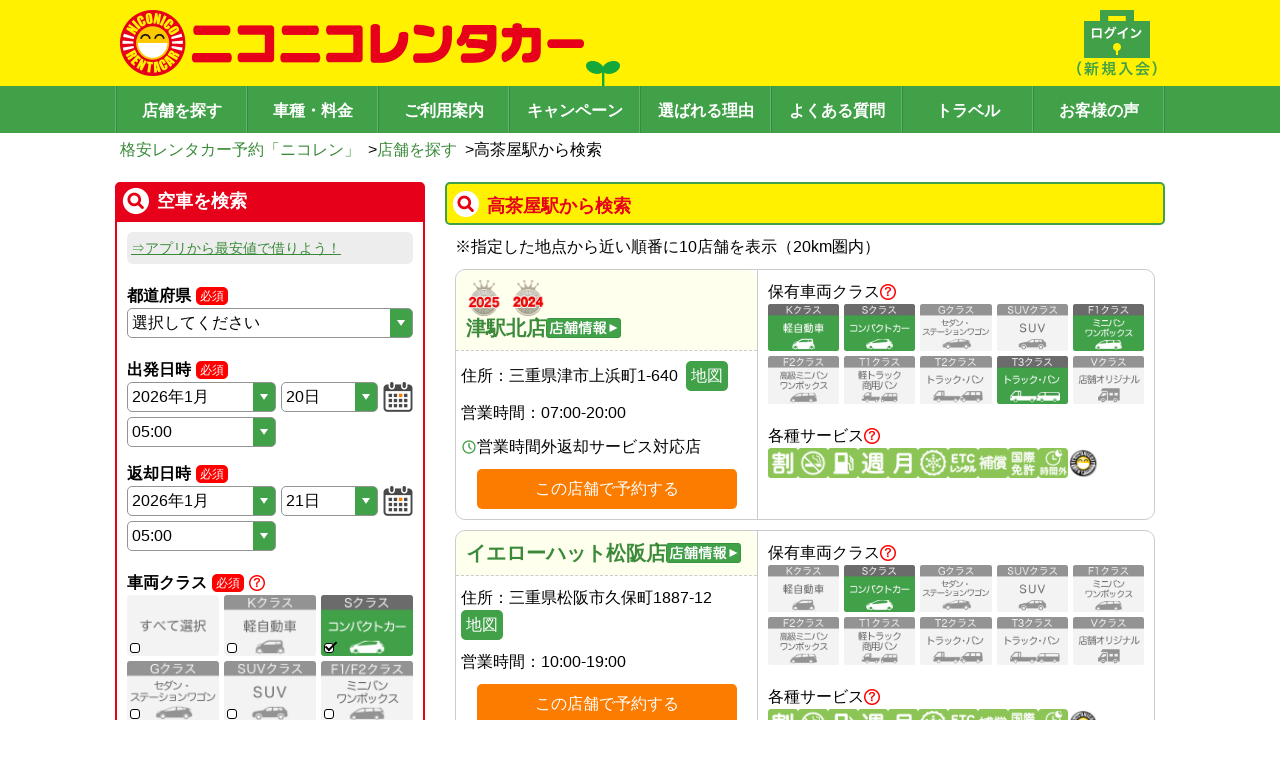

--- FILE ---
content_type: text/html; charset=utf-8
request_url: https://www.2525r.com/search/railway-1151006.html
body_size: 86351
content:
<!DOCTYPE html>
<html lang="ja">
  <head>
    <meta charset="UTF-8" />
    <meta name="viewport" content="width=device-width, initial-scale=1.0, viewport-fit=cover" />
    <link rel="preload" href="/assets/index-6df6b47d.css" as="style" />
    <link rel="stylesheet" href="/assets/index-6df6b47d.css" />
    <meta name="theme-color" id="theme-color" content="#FFF100" />
    <link rel="icon" href="/favicon.ico" />
    <link rel="apple-touch-icon" sizes="180x180" href="/apple-touch-icon.png">
    <!-- Google Tag Manager -->
    <!-- <script>(function(w,d,s,l,i){w[l]=w[l]||[];w[l].push({'gtm.start':
      new Date().getTime(),event:'gtm.js'});var f=d.getElementsByTagName(s)[0],
      j=d.createElement(s),dl=l!='dataLayer'?'&l='+l:'';j.async=true;j.src=
      'https://www.googletagmanager.com/gtm.js?id='+i+dl;f.parentNode.insertBefore(j,f);
      })(window,document,'script','dataLayer','GTM-PBF4XN4');
    </script> -->
    <!-- End Google Tag Manager -->

    <title>高茶屋駅から検索｜格安のニコニコレンタカー</title>
<meta name="description" content="高茶屋駅近くのニコニコレンタカー店舗一覧。格安レンタカーのニコレン公式予約サイト。もしもの事故でも安心の補償制度をご用意。" data-rh="true"/>
<meta property="og:site_name" content="ニコニコレンタカー"/>
<meta property="og:type" content="article" data-rh="true"/>
<meta property="og:title" content="高茶屋駅から検索｜格安のニコニコレンタカー" data-rh="true"/>
<meta property="og:url" content="https://www.2525r.com/search/railway-1151006.html" data-rh="true"/>
<meta property="og:description" content="高茶屋駅近くのニコニコレンタカー店舗一覧。格安レンタカーのニコレン公式予約サイト。もしもの事故でも安心の補償制度をご用意。" data-rh="true" />
<link rel="canonical" href="https://www.2525r.com/search/railway-1151006.html" data-rh="true">

    <meta property="og:image" content="https://www.2525r.com/images/thumbnail.png">
    <meta property="og:thumbnail" content="https://www.2525r.com/images/thumbnail.png">

    <PageMap>
      <DataObject type="thumbnail">
        <Attribute name="src" value="https://www.2525r.com/images/thumbnail_2024.jpg"/>
        <Attribute name="width" value="120"/>
        <Attribute name="height" value="120"/>
      </DataObject>
    </PageMap>
    <script type="module" crossorigin src="/assets/index-c4077566.js"></script>
    <link rel="stylesheet" href="/assets/index-6df6b47d.css">
  </head>
  <body class="introduce-nicopass">
    <!-- Google Tag Manager (noscript) -->
    <noscript>
      <iframe src="https://www.googletagmanager.com/ns.html?id=GTM-PBF4XN4"
        height="0" width="0" style="display:none;visibility:hidden"></iframe>
    </noscript>
    <!-- End Google Tag Manager (noscript) -->
    <div id="root"><div class="space-y-md pc:space-y-lg w-full pc:min-w-frame"><header><div><div class="bg-nicoren_yellow bg-sp-futaba pc:bg-pc-futaba bg-sm pc:bg-auto pc:min-w-frame bg-no-repeat" style="appearance:none;background-image:url([data-uri])"><div class="max-w-frame pc:min-w-frame py-md mx-auto flex justify-between"><a href="/" class="cursor-pointer hover:opacity-60"><img src="/assets/logo-d7423e79.png" class="ml-sm pc:w-max pc:h-max h-[30px] w-[211px]" alt="格安レンタカー予約「ニコレン」"/></a><a href="/login/" class="ml-auto cursor-pointer hover:opacity-60"><img src="[data-uri]" class="pc:w-max pc:h-max h-[30px] w-[45px] pr-2"/></a><div class="only-sp px-md"><div class="cursor-pointer" id="js-hamburger"><img src="[data-uri]" alt="メニュー" width="27" height="30" loading="lazy"/></div><div class="only-sp z-10"><div aria-modal="true" aria-describedby="drawer-dialog-:R1d9c:" role="dialog" tabindex="-1" data-testid="flowbite-drawer" class="fixed z-40 overflow-y-auto bg-white p-4 transition-transform dark:bg-gray-800 right-0 top-0 h-screen w-80 translate-x-full"><div data-testid="flowbite-drawer-items" class=""><button class="-my-6 w-full text-right text-[42px]">×</button><ul class="pb-2xl"><li class="list-none"><a href="/" class="text-nicoren_green border-nicoren_green py-md block cursor-pointer border-b text-center hover:opacity-60">トップページ</a></li><li class="float-left w-[144px] list-none"><a href="/login/" class="text-nicoren_green border-nicoren_green py-md block cursor-pointer border-b text-center hover:opacity-60">ログイン</a></li><li class="border-nicoren_green float-left w-[144px] list-none border-l"><a href="/empcar/" class="text-nicoren_green border-nicoren_green py-md block cursor-pointer border-b text-center hover:opacity-60">空車検索</a></li><li class="float-left w-[144px] list-none"><a href="/search/" class="text-nicoren_green border-nicoren_green py-md block cursor-pointer border-b text-center hover:opacity-60">店舗を探す</a></li><li class="border-nicoren_green float-left w-[144px] list-none border-l"><a href=""><span class="text-base hover:underline text-nicoren_green border-nicoren_green py-md block cursor-pointer border-b text-center hover:opacity-60">現在地から探す</span></a></li><li class="float-left w-[144px] list-none"><a href="/sitemap.html" class="text-nicoren_green border-nicoren_green py-md block cursor-pointer border-b text-center hover:opacity-60">サイトマップ</a></li><li class="border-nicoren_green float-left w-[144px] list-none border-l"><a href="/price/" class="text-nicoren_green border-nicoren_green py-md block cursor-pointer border-b text-center hover:opacity-60">車種・料金</a></li><li class="float-left w-[144px] list-none"><a href="/guide/" class="text-nicoren_green border-nicoren_green py-md block cursor-pointer border-b text-center hover:opacity-60">ご利用案内</a></li><li class="border-nicoren_green float-left w-[144px] list-none border-l"><a href="/campaign/" class="text-nicoren_green border-nicoren_green py-md block cursor-pointer border-b text-center hover:opacity-60">キャンペーン</a></li><li class="float-left w-[144px] list-none"><a href="/guide/reason.html" class="text-nicoren_green border-nicoren_green py-md block cursor-pointer border-b text-center hover:opacity-60">選ばれる理由</a></li><li class="border-nicoren_green float-left w-[144px] list-none border-l"><a href="/faq/" class="text-nicoren_green border-nicoren_green py-md block cursor-pointer border-b text-center hover:opacity-60">よくある質問</a></li><li class="float-left w-[144px] list-none"><a href="/travel" class="text-nicoren_green border-nicoren_green py-md block cursor-pointer border-b text-center hover:opacity-60">トラベル</a></li><li class="border-nicoren_green float-left w-[144px] list-none border-l"><a href="/guide/review.html" class="text-nicoren_green border-nicoren_green py-md block cursor-pointer border-b text-center hover:opacity-60">お客様の声</a></li><li> </li></ul></div></div></div></div></div></div><div class="bg-nicoren_green"><nav class="flex justify-center"><ul class="w-full max-w-frame pc:min-w-frame mx-auto flex justify-center border-l-[1px] border-l-[#65B36B] border-r-[1px] border-r-[#388A3F]"><li class="w-full items-center text-center"><a href="/search/" class="w-full items-center text-center pt-[8px] pb-[5px] bg-nicoren_green hover:bg-[#65B36B] pc:font-[1000] text-white border-y-0 border-l-[#388A3F] border-r-[#65B36B] border-[1px] text-md pc:text-[16px] border-l-0 pc:border-l-[1px] pc:border-l-[#388A3F] pc:border-r-[#65B36B] h-[47px] flex items-center justify-center border-r-white">店舗を探す</a></li><li class="w-full items-center text-center pc:hidden"><a href="/empcar/" class="w-full items-center text-center pt-[8px] pb-[5px] bg-nicoren_green hover:bg-[#65B36B] pc:font-[1000] text-white border-y-0 border-l-[#388A3F] border-r-[#65B36B] border-[1px] pc:hidden text-md border-l-0 pc:border-l-[1px] pc:border-l-[#388A3F] pc:border-r-[#65B36B] h-[47px] flex items-center justify-center border-r-white">空車検索</a></li><li class="w-full items-center text-center"><a href="/price/" class="w-full items-center text-center pt-[8px] pb-[5px] bg-nicoren_green hover:bg-[#65B36B] pc:font-[1000] text-white border-y-0 border-l-[#388A3F] border-r-[#65B36B] border-[1px] text-md pc:text-[16px] border-l-0 pc:border-l-[1px] pc:border-l-[#388A3F] pc:border-r-[#65B36B] h-[47px] flex items-center justify-center border-r-white">車種・料金</a></li><li class="w-full items-center text-center"><a href="/guide/" class="w-full items-center text-center pt-[8px] pb-[5px] bg-nicoren_green hover:bg-[#65B36B] pc:font-[1000] text-white border-y-0 border-l-[#388A3F] border-r-[#65B36B] border-[1px] text-md pc:text-[16px] border-l-0 pc:border-l-[1px] pc:border-l-[#388A3F] pc:border-r-[#65B36B] h-[47px] flex items-center justify-center ">ご利用案内</a></li><li class="w-full items-center text-center pc:flex hidden"><a href="/campaign/" class="text-base w-full items-center text-center pt-[8px] pb-[5px] bg-nicoren_green hover:bg-[#65B36B] pc:font-[1000] text-white border-y-0 border-l-[#388A3F] border-r-[#65B36B] border-[1px] pc:flex hidden border-l-0 pc:border-l-[1px] pc:border-l-[#388A3F] pc:border-r-[#65B36B] h-[47px] flex items-center justify-center border-r-white">キャンペーン</a></li><li class="w-full items-center text-center pc:flex hidden"><a href="/guide/reason.html" class="text-base w-full items-center text-center pt-[8px] pb-[5px] bg-nicoren_green hover:bg-[#65B36B] pc:font-[1000] text-white border-y-0 border-l-[#388A3F] border-r-[#65B36B] border-[1px] pc:flex hidden border-l-0 pc:border-l-[1px] pc:border-l-[#388A3F] pc:border-r-[#65B36B] h-[47px] flex items-center justify-center border-r-white">選ばれる理由</a></li><li class="w-full items-center text-center pc:flex hidden"><a href="/faq/" class="text-base w-full items-center text-center pt-[8px] pb-[5px] bg-nicoren_green hover:bg-[#65B36B] pc:font-[1000] text-white border-y-0 border-l-[#388A3F] border-r-[#65B36B] border-[1px] pc:flex hidden border-l-0 pc:border-l-[1px] pc:border-l-[#388A3F] pc:border-r-[#65B36B] h-[47px] flex items-center justify-center border-r-white">よくある質問</a></li><li class="w-full items-center text-center pc:flex hidden"><a href="/travel" class="text-base w-full items-center text-center pt-[8px] pb-[5px] bg-nicoren_green hover:bg-[#65B36B] pc:font-[1000] text-white border-y-0 border-l-[#388A3F] border-r-[#65B36B] border-[1px] pc:flex hidden border-l-0 pc:border-l-[1px] pc:border-l-[#388A3F] pc:border-r-[#65B36B] h-[47px] flex items-center justify-center border-r-white">トラベル</a></li><li class="w-full items-center text-center pc:flex hidden"><a href="/guide/review.html" class="text-base w-full items-center text-center pt-[8px] pb-[5px] bg-nicoren_green hover:bg-[#65B36B] pc:font-[1000] text-white border-y-0 border-l-[#388A3F] border-r-[#65B36B] border-[1px] pc:flex hidden border-l-0 pc:border-l-[1px] pc:border-l-[#388A3F] pc:border-r-[#65B36B] h-[47px] flex items-center justify-center border-r-white">お客様の声</a></li></ul></nav></div></div><div class="max-w-frame pt-sm pc:pl-sm pc:pr-0 mx-auto px-[1%]"><div class="flex gap-x-sm flex-wrap min-h-[24px]"><div class="flex items-center"><a href="/" class="text-nicoren_link_text cursor-pointer hover:underline text-md pc:text-base whitespace-normal">格安レンタカー予約「ニコレン」</a><span> &gt;</span></div><div class="flex items-center"><a href="/search/" class="text-nicoren_link_text cursor-pointer hover:underline text-md pc:text-base whitespace-normal">店舗を探す</a><span> &gt;</span></div><p class="text-md pc:text-base whitespace-normal">高茶屋駅から検索</p></div></div></header><div class="max-w-frame mx-auto flex flex-row-reverse"><main class="px-sm pc:px-0 pc:w-content pc:min-w-content space-y-lg mb-lg pc:mb-[60px] w-full"><div class="pc:w-content pc:min-w-content pc:mx-0 w-full"><div class="space-y-md mb-md"><div id="" class="space-y-md"><section class="flex items-center gap-sm font-bold w-full border-solid border-2 rounded-base pc:text-lg p-sm pt-md text-[16px] bg-nicoren_yellow border-nicoren_green text-nicoren_red " style="background-image:url([data-uri]);background-repeat:no-repeat;background-position-x:5px;background-position-y:center;padding-left:40px"><h1 class="">高茶屋駅から検索</h1></section></div><article class="space-y-md pc:mx-md"><p class="text-md pc:text-[16px] pl-4 -indent-4">※<!-- -->指定した地点から近い順番に10店舗を表示（<!-- -->20<!-- -->km圏内）</p><div class="pc:flex border-nicoren_super_light_gray rounded-[10px] border"><div class="pc:border-r pc:border-b-0 pc:border-solid pc:w-[312px] border-nicoren_super_light_gray border-b border-dashed"><div class="px-md py-md bg-nicoren_light_yellow pc:items-start gap-md border-nicoren_super_light_gray flex flex-col items-center rounded-t-[10px] border-b border-dashed"><div class="space-x-sm flex"><div class="flex space-x-2"><div class="group relative w-[36px]"><span class="bg-nicoren_yellow pointer-events-none absolute hidden whitespace-nowrap rounded px-4 py-3 text-xs text-black opacity-0 transition before:absolute before:border-[6px] before:border-transparent before:content-[&#x27;&#x27;] group-hover:block group-hover:opacity-100 bottom-full left-0 mb-2 before:left-3 before:top-full before:border-t-nicoren_yellow">2025年お客様大賞受賞</span><img src="/assets/icon_taisho_2025-4dc7a5f2.png" width="36" class="group-hover"/></div><div class="group relative w-[36px]"><span class="bg-nicoren_yellow pointer-events-none absolute hidden whitespace-nowrap rounded px-4 py-3 text-xs text-black opacity-0 transition before:absolute before:border-[6px] before:border-transparent before:content-[&#x27;&#x27;] group-hover:block group-hover:opacity-100 bottom-full left-0 mb-2 before:left-3 before:top-full before:border-t-nicoren_yellow">2024年お客様大賞受賞</span><img src="/assets/icon_taisho_2024-0c315c3a.png" width="36" class="group-hover"/></div></div></div><a href="/mie/tsu/store-00023-001.html" class="text-nicoren_link_text cursor-pointer hover:underline text-xl"><span class="gap-md flex items-center">津駅北店<img src="[data-uri]" width="75px" height="20px"/></span></a></div><div class="space-y-md py-md px-sm pc:text-start text-center"><p class="text-md pc:text-base">住所：<!-- -->三重県津市上浜町1-640<!-- --> <a rel="noopener" href="https://www.google.co.jp/maps?q=34.7371060,136.5141750" target="_blank"><button type="button" class="px-2 w-max hover:opacity-80 bg-nicoren_green border-nicoren_green text-white h-[30px] rounded-base px-sm pc:text-base text-md py-0">地図</button></a></p><div class="pc:justify-start flex w-full justify-center"><p class="text-md pc:text-[16px]">営業時間：</p><p class="text-md pc:text-[16px]">07:00-20:00</p></div><div class="pc:justify-start flex w-full justify-center"><p class="text-md pc:text-[16px] flex gap-[2px] items-center"><svg width="16" height="16" viewBox="0 0 16 16" fill="none" xmlns="http://www.w3.org/2000/svg"><path d="M7.9987 1.33331C11.6807 1.33331 14.6654 4.31798 14.6654 7.99998C14.6654 11.682 11.6807 14.6666 7.9987 14.6666C4.3167 14.6666 1.33203 11.682 1.33203 7.99998C1.33203 4.31798 4.3167 1.33331 7.9987 1.33331ZM7.9987 2.66665C6.58421 2.66665 5.22766 3.22855 4.22746 4.22874C3.22727 5.22894 2.66536 6.58549 2.66536 7.99998C2.66536 9.41447 3.22727 10.771 4.22746 11.7712C5.22766 12.7714 6.58421 13.3333 7.9987 13.3333C9.41319 13.3333 10.7697 12.7714 11.7699 11.7712C12.7701 10.771 13.332 9.41447 13.332 7.99998C13.332 6.58549 12.7701 5.22894 11.7699 4.22874C10.7697 3.22855 9.41319 2.66665 7.9987 2.66665ZM7.9987 3.99998C8.16199 4 8.31959 4.05995 8.44161 4.16846C8.56364 4.27696 8.64159 4.42648 8.6607 4.58865L8.66536 4.66665V7.72398L10.47 9.52865C10.5896 9.64862 10.659 9.8096 10.6642 9.9789C10.6694 10.1482 10.6099 10.3131 10.4979 10.4402C10.3858 10.5672 10.2297 10.6468 10.061 10.6629C9.89243 10.679 9.72402 10.6303 9.59003 10.5266L9.52736 10.4713L7.52736 8.47131C7.42375 8.36761 7.35721 8.23265 7.33803 8.08731L7.33203 7.99998V4.66665C7.33203 4.48984 7.40227 4.32027 7.52729 4.19524C7.65232 4.07022 7.82189 3.99998 7.9987 3.99998Z" fill="#42A147"></path></svg>営業時間外返却サービス対応店</p></div><div class="text-center "><button type="button" class="px-2 hover:opacity-80 bg-nicoren_orange border-nicoren_orange text-white rounded-base h-10 w-[260px] text-base">この店舗で予約する</button></div></div></div><div class="p-md pc:min-w-[396px] pc:max-w-[396px]"><div class="flex items-center justify-start gap-2"><p class="text-md pc:text-[16px] false">保有車両クラス</p><a href="/price/mini.html" class="cursor-pointer" target="_blank" rel="noopener"><img src="[data-uri]" width="16" height="16" loading="lazy"/></a></div><div class="gap-sm grid grid-cols-5"><div class="flex flex-col text-sm whitespace-pre-wrap aspect-[3/2] border-solid rounded-base relative false"><img src="/assets/sample-k-1-edc98c48.png"/><div class="rounded-b-base flex grow flex-col text-center"></div></div><div class="flex flex-col text-sm whitespace-pre-wrap aspect-[3/2] border-solid rounded-base relative false"><img src="/assets/sample-s-1-aedb6e35.png"/><div class="rounded-b-base flex grow flex-col text-center"></div></div><div class="flex flex-col text-sm whitespace-pre-wrap aspect-[3/2] border-solid rounded-base relative false"><img src="/assets/sample-g-2-a051ad08.png"/><div class="rounded-b-base flex grow flex-col text-center"></div></div><div class="flex flex-col text-sm whitespace-pre-wrap aspect-[3/2] border-solid rounded-base relative false"><img src="/assets/sample-suv-2-82744483.png"/><div class="rounded-b-base flex grow flex-col text-center"></div></div><div class="flex flex-col text-sm whitespace-pre-wrap aspect-[3/2] border-solid rounded-base relative false"><img src="/assets/sample-f1-1-fe8d23dd.png"/><div class="rounded-b-base flex grow flex-col text-center"></div></div><div class="flex flex-col text-sm whitespace-pre-wrap aspect-[3/2] border-solid rounded-base relative false"><img src="/assets/sample-f2-2-7c091ff7.png"/><div class="rounded-b-base flex grow flex-col text-center"></div></div><div class="flex flex-col text-sm whitespace-pre-wrap aspect-[3/2] border-solid rounded-base relative false"><img src="/assets/sample-t1-2-4f48e206.png"/><div class="rounded-b-base flex grow flex-col text-center"></div></div><div class="flex flex-col text-sm whitespace-pre-wrap aspect-[3/2] border-solid rounded-base relative false"><img src="/assets/sample-t2-2-a34d837a.png"/><div class="rounded-b-base flex grow flex-col text-center"></div></div><div class="flex flex-col text-sm whitespace-pre-wrap aspect-[3/2] border-solid rounded-base relative false"><img src="/assets/sample-t3-1-e9446741.png"/><div class="rounded-b-base flex grow flex-col text-center"></div></div><div class="flex flex-col text-sm whitespace-pre-wrap aspect-[3/2] border-solid rounded-base relative false"><img src="/assets/sample-v-2-eac9daad.png"/><div class="rounded-b-base flex grow flex-col text-center"></div></div></div><div class="pt-lg flex items-center justify-start gap-2"><p class="text-md pc:text-[16px]">各種サービス</p><a href="/guide/icon.html" class="cursor-pointer" target="_blank" rel="noopener"><img src="[data-uri]" width="16" height="16" loading="lazy"/></a></div><div class="flex flex-wrap gap-1"><img src="[data-uri]" width="30" height="30"/><img src="[data-uri]" width="30" height="30"/><img src="[data-uri]" width="30" height="30"/><img src="[data-uri]" width="30" height="30" hidden=""/><img src="[data-uri]" width="30" height="30" hidden=""/><img src="[data-uri]" width="30" height="30"/><img src="[data-uri]" width="30" height="30" hidden=""/><img src="[data-uri]" width="30" height="30"/><img src="[data-uri]" width="30" height="30" hidden=""/><img src="[data-uri]" width="30" height="30"/><img src="/assets/shop_reward-584f689a.png" width="30" height="30"/></div></div></div><div class="pc:flex border-nicoren_super_light_gray rounded-[10px] border"><div class="pc:border-r pc:border-b-0 pc:border-solid pc:w-[312px] border-nicoren_super_light_gray border-b border-dashed"><div class="px-md py-md bg-nicoren_light_yellow pc:items-start gap-md border-nicoren_super_light_gray flex flex-col items-center rounded-t-[10px] border-b border-dashed"><div class="space-x-sm flex"><div class="flex space-x-2"></div></div><a href="/mie/matsusaka/store-01704-001.html" class="text-nicoren_link_text cursor-pointer hover:underline text-xl"><span class="gap-md flex items-center">イエローハット松阪店<img src="[data-uri]" width="75px" height="20px"/></span></a></div><div class="space-y-md py-md px-sm pc:text-start text-center"><p class="text-md pc:text-base">住所：<!-- -->三重県松阪市久保町1887-12<!-- --> <a rel="noopener" href="https://www.google.co.jp/maps?q=34.5482200,136.5300200" target="_blank"><button type="button" class="px-2 w-max hover:opacity-80 bg-nicoren_green border-nicoren_green text-white h-[30px] rounded-base px-sm pc:text-base text-md py-0">地図</button></a></p><div class="pc:justify-start flex w-full justify-center"><p class="text-md pc:text-[16px]">営業時間：</p><p class="text-md pc:text-[16px]">10:00-19:00</p></div><div class="text-center "><button type="button" class="px-2 hover:opacity-80 bg-nicoren_orange border-nicoren_orange text-white rounded-base h-10 w-[260px] text-base">この店舗で予約する</button></div></div></div><div class="p-md pc:min-w-[396px] pc:max-w-[396px]"><div class="flex items-center justify-start gap-2"><p class="text-md pc:text-[16px] false">保有車両クラス</p><a href="/price/mini.html" class="cursor-pointer" target="_blank" rel="noopener"><img src="[data-uri]" width="16" height="16" loading="lazy"/></a></div><div class="gap-sm grid grid-cols-5"><div class="flex flex-col text-sm whitespace-pre-wrap aspect-[3/2] border-solid rounded-base relative false"><img src="/assets/sample-k-2-6ed4797a.png"/><div class="rounded-b-base flex grow flex-col text-center"></div></div><div class="flex flex-col text-sm whitespace-pre-wrap aspect-[3/2] border-solid rounded-base relative false"><img src="/assets/sample-s-1-aedb6e35.png"/><div class="rounded-b-base flex grow flex-col text-center"></div></div><div class="flex flex-col text-sm whitespace-pre-wrap aspect-[3/2] border-solid rounded-base relative false"><img src="/assets/sample-g-2-a051ad08.png"/><div class="rounded-b-base flex grow flex-col text-center"></div></div><div class="flex flex-col text-sm whitespace-pre-wrap aspect-[3/2] border-solid rounded-base relative false"><img src="/assets/sample-suv-2-82744483.png"/><div class="rounded-b-base flex grow flex-col text-center"></div></div><div class="flex flex-col text-sm whitespace-pre-wrap aspect-[3/2] border-solid rounded-base relative false"><img src="/assets/sample-f1-2-01cf0dd8.png"/><div class="rounded-b-base flex grow flex-col text-center"></div></div><div class="flex flex-col text-sm whitespace-pre-wrap aspect-[3/2] border-solid rounded-base relative false"><img src="/assets/sample-f2-2-7c091ff7.png"/><div class="rounded-b-base flex grow flex-col text-center"></div></div><div class="flex flex-col text-sm whitespace-pre-wrap aspect-[3/2] border-solid rounded-base relative false"><img src="/assets/sample-t1-2-4f48e206.png"/><div class="rounded-b-base flex grow flex-col text-center"></div></div><div class="flex flex-col text-sm whitespace-pre-wrap aspect-[3/2] border-solid rounded-base relative false"><img src="/assets/sample-t2-2-a34d837a.png"/><div class="rounded-b-base flex grow flex-col text-center"></div></div><div class="flex flex-col text-sm whitespace-pre-wrap aspect-[3/2] border-solid rounded-base relative false"><img src="/assets/sample-t3-2-192a44e3.png"/><div class="rounded-b-base flex grow flex-col text-center"></div></div><div class="flex flex-col text-sm whitespace-pre-wrap aspect-[3/2] border-solid rounded-base relative false"><img src="/assets/sample-v-2-eac9daad.png"/><div class="rounded-b-base flex grow flex-col text-center"></div></div></div><div class="pt-lg flex items-center justify-start gap-2"><p class="text-md pc:text-[16px]">各種サービス</p><a href="/guide/icon.html" class="cursor-pointer" target="_blank" rel="noopener"><img src="[data-uri]" width="16" height="16" loading="lazy"/></a></div><div class="flex flex-wrap gap-1"><img src="[data-uri]" width="30" height="30" hidden=""/><img src="[data-uri]" width="30" height="30"/><img src="[data-uri]" width="30" height="30" hidden=""/><img src="[data-uri]" width="30" height="30"/><img src="[data-uri]" width="30" height="30"/><img src="[data-uri]" width="30" height="30" hidden=""/><img src="[data-uri]" width="30" height="30" hidden=""/><img src="[data-uri]" width="30" height="30"/><img src="[data-uri]" width="30" height="30"/><img src="[data-uri]" width="30" height="30" hidden=""/><img src="/assets/shop_reward-584f689a.png" width="30" height="30" hidden=""/></div></div></div></article></div></div></main><aside id="side-pc" class="w-side min-w-side pc:inline-block mr-lg hidden"><div class="w-full space-y-lg"><article id="empcar"><div class="w-full"><h2 class="flex items-center font-bold gap-sm text-lg p-sm border-solid border-2 rounded-base rounded-b-none bg-nicoren_red border-nicoren_red text-white " style="background-image:url([data-uri]);background-repeat:no-repeat;background-position-x:5px;background-position-y:center;padding-left:40px">空車を検索</h2><div class="border-solid rounded-base rounded-t-none border-nicoren_red border-2"><div class="p-md space-y-lg flex flex-col"><div class=" bg-nicoren_off_gray rounded-md p-1"><a target="_blank" rel="noopener" href="https://2525r.onelink.me/9A0t/7g02q6wp" class="text-nicoren_link_text cursor-pointer underline text-md">⇒アプリから最安値で借りよう！</a></div><div class="space-y-sl"><div><div class="space-x-sm flex"><p class="text-md pc:text-[16px] font-bold">都道府県</p><div class="mt-[3px] h-[18px] w-fit bg-red text-white rounded-base flex items-center px-1"><p class="text-sm">必須</p></div></div><select class="w-full text-base pl-1 py-0.5 border-solid border border-nicoren_light_gray rounded-base cursor-pointer bg-white h-[29.6px]" style="appearance:none;background-image:url([data-uri]);background-position-x:right;background-position-y:center;background-repeat:no-repeat;background-size:contain"><option value="" style="background-color:transparent" selected="">選択してください</option><option value="北海道" style="background-color:transparent">北海道</option><option value="青森県" style="background-color:transparent">青森県</option><option value="岩手県" style="background-color:transparent">岩手県</option><option value="宮城県" style="background-color:transparent">宮城県</option><option value="秋田県" style="background-color:transparent">秋田県</option><option value="山形県" style="background-color:transparent">山形県</option><option value="福島県" style="background-color:transparent">福島県</option><option value="東京都" style="background-color:transparent">東京都</option><option value="神奈川県" style="background-color:transparent">神奈川県</option><option value="埼玉県" style="background-color:transparent">埼玉県</option><option value="千葉県" style="background-color:transparent">千葉県</option><option value="茨城県" style="background-color:transparent">茨城県</option><option value="栃木県" style="background-color:transparent">栃木県</option><option value="群馬県" style="background-color:transparent">群馬県</option><option value="山梨県" style="background-color:transparent">山梨県</option><option value="愛知県" style="background-color:transparent">愛知県</option><option value="静岡県" style="background-color:transparent">静岡県</option><option value="岐阜県" style="background-color:transparent">岐阜県</option><option value="長野県" style="background-color:transparent">長野県</option><option value="新潟県" style="background-color:transparent">新潟県</option><option value="富山県" style="background-color:transparent">富山県</option><option value="石川県" style="background-color:transparent">石川県</option><option value="福井県" style="background-color:transparent">福井県</option><option value="大阪府" style="background-color:transparent">大阪府</option><option value="兵庫県" style="background-color:transparent">兵庫県</option><option value="京都府" style="background-color:transparent">京都府</option><option value="滋賀県" style="background-color:transparent">滋賀県</option><option value="和歌山県" style="background-color:transparent">和歌山県</option><option value="奈良県" style="background-color:transparent">奈良県</option><option value="三重県" style="background-color:transparent">三重県</option><option value="鳥取県" style="background-color:transparent">鳥取県</option><option value="島根県" style="background-color:transparent">島根県</option><option value="岡山県" style="background-color:transparent">岡山県</option><option value="広島県" style="background-color:transparent">広島県</option><option value="山口県" style="background-color:transparent">山口県</option><option value="徳島県" style="background-color:transparent">徳島県</option><option value="香川県" style="background-color:transparent">香川県</option><option value="愛媛県" style="background-color:transparent">愛媛県</option><option value="高知県" style="background-color:transparent">高知県</option><option value="福岡県" style="background-color:transparent">福岡県</option><option value="佐賀県" style="background-color:transparent">佐賀県</option><option value="長崎県" style="background-color:transparent">長崎県</option><option value="熊本県" style="background-color:transparent">熊本県</option><option value="大分県" style="background-color:transparent">大分県</option><option value="宮崎県" style="background-color:transparent">宮崎県</option><option value="鹿児島県" style="background-color:transparent">鹿児島県</option><option value="沖縄県" style="background-color:transparent">沖縄県</option></select></div></div><div class="space-y-sl"><div><div class="space-x-sm flex"><p class="text-md pc:text-[16px] font-bold">出発日時</p><div class="mt-[3px] h-[18px] w-fit bg-red text-white rounded-base flex items-center px-1"><p class="text-sm">必須</p></div></div><div class="space-y-sm"><div class="space-x-sm flex items-start"><div class="space-y-sm w-[70%]"><select class="h-full text-base pl-1 py-0.5 border-solid border border-nicoren_light_gray rounded-base cursor-pointer bg-white w-full" style="appearance:none;background-image:url([data-uri]);background-position-x:right;background-position-y:center;background-repeat:no-repeat;background-size:contain"><option value="2026-01" style="background-color:transparent">2026年1月</option><option value="2026-02" style="background-color:transparent">2026年2月</option><option value="2026-03" style="background-color:transparent">2026年3月</option><option value="2026-04" style="background-color:transparent">2026年4月</option><option value="2026-05" style="background-color:transparent">2026年5月</option><option value="2026-06" style="background-color:transparent">2026年6月</option><option value="2026-07" style="background-color:transparent">2026年7月</option></select><select class="h-full text-base pl-1 py-0.5 border-solid border border-nicoren_light_gray rounded-base cursor-pointer bg-white w-full" style="appearance:none;background-image:url([data-uri]);background-position-x:right;background-position-y:center;background-repeat:no-repeat;background-size:contain"></select></div><select class="h-full text-base pl-1 py-0.5 border-solid border border-nicoren_light_gray rounded-base cursor-pointer bg-white w-[40%]" style="appearance:none;background-image:url([data-uri]);background-position-x:right;background-position-y:center;background-repeat:no-repeat;background-size:contain"></select><div class="w-[30px]"><div class="w-[30px] cursor-pointer"><img src="[data-uri]"/></div></div></div></div></div><div><div class="space-x-sm flex"><p class="text-md pc:text-[16px] font-bold">返却日時</p><div class="mt-[3px] h-[18px] w-fit bg-red text-white rounded-base flex items-center px-1"><p class="text-sm">必須</p></div></div><div class="space-y-sm"><div class="space-x-sm flex items-start"><div class="space-y-sm w-[70%]"><select class="h-full text-base pl-1 py-0.5 border-solid border border-nicoren_light_gray rounded-base cursor-pointer bg-white w-full" style="appearance:none;background-image:url([data-uri]);background-position-x:right;background-position-y:center;background-repeat:no-repeat;background-size:contain"><option value="2026-01" style="background-color:transparent">2026年1月</option><option value="2026-02" style="background-color:transparent">2026年2月</option><option value="2026-03" style="background-color:transparent">2026年3月</option><option value="2026-04" style="background-color:transparent">2026年4月</option><option value="2026-05" style="background-color:transparent">2026年5月</option><option value="2026-06" style="background-color:transparent">2026年6月</option><option value="2026-07" style="background-color:transparent">2026年7月</option><option value="2026-08" style="background-color:transparent">2026年8月</option></select><select class="h-full text-base pl-1 py-0.5 border-solid border border-nicoren_light_gray rounded-base cursor-pointer bg-white w-full" style="appearance:none;background-image:url([data-uri]);background-position-x:right;background-position-y:center;background-repeat:no-repeat;background-size:contain"></select></div><select class="h-full text-base pl-1 py-0.5 border-solid border border-nicoren_light_gray rounded-base cursor-pointer bg-white w-[40%]" style="appearance:none;background-image:url([data-uri]);background-position-x:right;background-position-y:center;background-repeat:no-repeat;background-size:contain"></select><div class="w-[30px]"><div class="w-[30px] cursor-pointer"><img src="[data-uri]"/></div></div></div></div></div></div><div class="space-y-sl"><div><div class="space-x-sm flex"><p class="text-md pc:text-[16px] font-bold">車両クラス</p><div class="mt-[3px] h-[18px] w-fit bg-red text-white rounded-base flex items-center px-1"><p class="text-sm">必須</p></div><div class="my-auto"><a href="/price/mini.html" class="cursor-pointer" target="_blank" rel="noopener"><img src="[data-uri]" width="16" height="16" loading="lazy"/></a></div></div><div class="space-y-sm"><div class="gap-sm grid grid-cols-3"><div class="flex flex-col text-sm whitespace-pre-wrap aspect-[3/2] border-solid rounded-base relative cursor-pointer"><img src="[data-uri]"/><div class="rounded-b-base flex grow flex-col text-center"><div class="left-xs bottom-xs h-md w-md absolute block rounded-[3px] border border-black bg-white"></div><div class="absolute bottom-2 left-[4px] z-10 h-[6px] w-3 border-b-2 border-l-2 border-black hidden" style="transform:rotate(-45deg)"></div></div></div><div class="flex flex-col text-sm whitespace-pre-wrap aspect-[3/2] border-solid rounded-base relative cursor-pointer"><img src="/assets/sample-k-2-6ed4797a.png"/><div class="rounded-b-base flex grow flex-col text-center"><div class="left-xs bottom-xs h-md w-md absolute block rounded-[3px] border border-black bg-white"></div><div class="absolute bottom-2 left-[4px] z-10 h-[6px] w-3 border-b-2 border-l-2 border-black hidden" style="transform:rotate(-45deg)"></div></div></div><div class="flex flex-col text-sm whitespace-pre-wrap aspect-[3/2] border-solid rounded-base relative cursor-pointer"><img src="/assets/sample-s-1-aedb6e35.png"/><div class="rounded-b-base flex grow flex-col text-center"><div class="left-xs bottom-xs h-md w-md absolute block rounded-[3px] border border-black bg-white"></div><div class="absolute bottom-2 left-[4px] z-10 h-[6px] w-3 border-b-2 border-l-2 border-black block" style="transform:rotate(-45deg)"></div></div></div><div class="flex flex-col text-sm whitespace-pre-wrap aspect-[3/2] border-solid rounded-base relative cursor-pointer"><img src="/assets/sample-g-2-a051ad08.png"/><div class="rounded-b-base flex grow flex-col text-center"><div class="left-xs bottom-xs h-md w-md absolute block rounded-[3px] border border-black bg-white"></div><div class="absolute bottom-2 left-[4px] z-10 h-[6px] w-3 border-b-2 border-l-2 border-black hidden" style="transform:rotate(-45deg)"></div></div></div><div class="flex flex-col text-sm whitespace-pre-wrap aspect-[3/2] border-solid rounded-base relative cursor-pointer"><img src="/assets/sample-suv-2-82744483.png"/><div class="rounded-b-base flex grow flex-col text-center"><div class="left-xs bottom-xs h-md w-md absolute block rounded-[3px] border border-black bg-white"></div><div class="absolute bottom-2 left-[4px] z-10 h-[6px] w-3 border-b-2 border-l-2 border-black hidden" style="transform:rotate(-45deg)"></div></div></div><div class="flex flex-col text-sm whitespace-pre-wrap aspect-[3/2] border-solid rounded-base relative cursor-pointer"><img src="/assets/sample-f1f2-2-8fb2317f.png"/><div class="rounded-b-base flex grow flex-col text-center"><div class="left-xs bottom-xs h-md w-md absolute block rounded-[3px] border border-black bg-white"></div><div class="absolute bottom-2 left-[4px] z-10 h-[6px] w-3 border-b-2 border-l-2 border-black hidden" style="transform:rotate(-45deg)"></div></div></div><div class="flex flex-col text-sm whitespace-pre-wrap aspect-[3/2] border-solid rounded-base relative cursor-pointer"><img src="/assets/sample-t1-2-4f48e206.png"/><div class="rounded-b-base flex grow flex-col text-center"><div class="left-xs bottom-xs h-md w-md absolute block rounded-[3px] border border-black bg-white"></div><div class="absolute bottom-2 left-[4px] z-10 h-[6px] w-3 border-b-2 border-l-2 border-black hidden" style="transform:rotate(-45deg)"></div></div></div><div class="flex flex-col text-sm whitespace-pre-wrap aspect-[3/2] border-solid rounded-base relative cursor-pointer"><img src="/assets/sample-t2t3-2-11b4eeb2.png"/><div class="rounded-b-base flex grow flex-col text-center"><div class="left-xs bottom-xs h-md w-md absolute block rounded-[3px] border border-black bg-white"></div><div class="absolute bottom-2 left-[4px] z-10 h-[6px] w-3 border-b-2 border-l-2 border-black hidden" style="transform:rotate(-45deg)"></div></div></div><div class="flex flex-col text-sm whitespace-pre-wrap aspect-[3/2] border-solid rounded-base relative cursor-pointer"><img src="/assets/sample-v-2-eac9daad.png"/><div class="rounded-b-base flex grow flex-col text-center"><div class="left-xs bottom-xs h-md w-md absolute block rounded-[3px] border border-black bg-white"></div><div class="absolute bottom-2 left-[4px] z-10 h-[6px] w-3 border-b-2 border-l-2 border-black hidden" style="transform:rotate(-45deg)"></div></div></div></div></div></div><div><div class="space-x-sm flex"><p class="text-md pc:text-[16px] font-bold">その他条件</p><div class="mt-[3px] h-[18px] w-fit bg-blue text-white rounded-base flex items-center px-1"><p class="text-sm">任意</p></div></div><div class="space-y-sm"><div class="gap-sm grid grid-cols-3"><div class="flex flex-col text-sm whitespace-pre-wrap border-solid rounded-base cursor-pointer relative"><img src="[data-uri]"/><div class="rounded-base flex grow flex-col text-center"><div class="left-xs h-md w-md absolute block rounded-[3px] border border-black bg-white top-[40%]"></div><div class="absolute left-[4px] z-10 h-[6px] w-3 border-b-2 border-l-2 border-black top-[35%] hidden" style="transform:rotate(-45deg)"></div></div></div></div></div></div><div><div class="space-x-sm flex"><p class="text-md pc:text-[16px] font-bold">禁煙／喫煙</p><div class="mt-[3px] h-[18px] w-fit bg-red text-white rounded-base flex items-center px-1"><p class="text-sm">必須</p></div></div><div class="space-y-sm"><div class="gap-sm grid grid-cols-3"><div class="flex flex-col text-sm whitespace-pre-wrap border-solid rounded-base cursor-pointer relative"><img src="[data-uri]"/><div class="rounded-base flex grow flex-col text-center"><div class="left-xs h-md w-md absolute block rounded-[3px] border border-black bg-white top-[35%]"></div><div class="absolute left-[4px] z-10 h-[6px] w-3 border-b-2 border-l-2 border-black top-[30%] block" style="transform:rotate(-45deg)"></div></div></div><div class="flex flex-col text-sm whitespace-pre-wrap border-solid rounded-base cursor-pointer relative"><img src="[data-uri]"/><div class="rounded-base flex grow flex-col text-center"><div class="left-xs h-md w-md absolute block rounded-[3px] border border-black bg-white top-[35%]"></div><div class="absolute left-[4px] z-10 h-[6px] w-3 border-b-2 border-l-2 border-black top-[30%] hidden" style="transform:rotate(-45deg)"></div></div></div><div class="flex flex-col text-sm whitespace-pre-wrap border-solid rounded-base cursor-pointer relative"><img src="[data-uri]"/><div class="rounded-base flex grow flex-col text-center"><div class="left-xs h-md w-md absolute block rounded-[3px] border border-black bg-white top-[35%]"></div><div class="absolute left-[4px] z-10 h-[6px] w-3 border-b-2 border-l-2 border-black top-[30%] hidden" style="transform:rotate(-45deg)"></div></div></div></div></div></div></div><div class="w-full text-center"><button type="button" class="px-2 hover:opacity-80 bg-nicoren_orange border-nicoren_orange text-white h-[45px] text-lg rounded-base w-[80%] font-normal">空き車両を検索する</button></div></div></div></div></article><article id="kodawari"><div class="w-full"><h2 class="flex items-center font-bold gap-sm text-lg p-sm border-solid border-2 rounded-base rounded-b-none bg-nicoren_green border-nicoren_green text-white " style="background-image:url([data-uri]);background-repeat:no-repeat;background-position-x:5px;background-position-y:center;padding-left:40px">こだわり条件で検索</h2><div class="border-solid rounded-base rounded-t-none border-nicoren_super_light_gray border-[1px]"><div class="grid grid-cols-1 gap-4 p-2"><div class="grid grid-cols-4 gap-2"><div class="flex bg-nicoren_green rounded-md cursor-pointer justify-center"><div class="relative mx-auto my-2"><p class="text-white text-md">店舗名</p><div class="absolute left-1/2 transform -translate-x-1/2 translate-y-[7px] w-0 h-0 border-t-8 border-t-nicoren_green border-l-8 border-l-transparent border-r-8 border-r-transparent"></div></div></div><div class="flex bg-nicoren_disabled_green rounded-md cursor-pointer justify-center"><div class="relative mx-auto my-2"><p class="text-white text-md">駅名</p><div class=""></div></div></div><div class="flex bg-nicoren_disabled_green rounded-md cursor-pointer justify-center"><div class="relative mx-auto my-2"><p class="text-white text-md">新幹線名</p><div class=""></div></div></div><div class="flex bg-nicoren_disabled_green rounded-md cursor-pointer justify-center"><div class="relative mx-auto my-2"><p class="text-white text-md">空港名</p><div class=""></div></div></div></div><input id="kodawari_store_name" autoComplete="on" placeholder="店舗名を入力" class="h-full text-base pl-sm py-sm border-solid border border-nicoren_light_gray rounded-[5px] bg-white mx-auto w-[75%]" value=""/><button type="button" class="px-2 hover:opacity-80 bg-nicoren_orange border-nicoren_orange text-white h-[45px] text-lg rounded-base py-md mx-auto w-[75%] font-normal">検索</button></div></div></div></article><article id="app" class="space-y-md"><div class="w-full"><h2 class="flex items-center font-bold gap-sm text-lg p-sm border-solid border-2 rounded-base rounded-b-none bg-nicoren_green border-nicoren_green text-white " style="background-image:url([data-uri]);background-repeat:no-repeat;background-position-x:5px;background-position-y:center;padding-left:40px">スマートフォン</h2><div class="border-solid rounded-base rounded-t-none border-nicoren_super_light_gray border-[1px]"><div class="p-sm space-y-md text-center"><a rel="noopener" href="https://2525r.onelink.me/9A0t/0jyay0ze" target="_blank"><img src="/assets/nicopass-ed63b96b.png"/><p class="underline text-nicoren_link_text">⇒ アプリなら最短3分スピード出発！</p></a></div></div></div></article><article class="space-y-md"><div class="space-y-md"><h2 id="" class="flex items-center gap-sm font-bold w-full border-solid border-2 rounded-base pc:text-lg p-sm pt-md text-[16px] bg-nicoren_green border-nicoren_green text-white" style="background-image:url([data-uri]);background-repeat:no-repeat;background-position-x:5px;background-position-y:center;padding-left:40px">おすすめコンテンツ<!-- --> </h2></div></article><div class="h-[20px]"></div><article class="flex justify-center space-x-md"><div><a href="https://lin.ee/43PYLJZ" target="_blank"><img src="[data-uri]" alt="ニコレンのLINEへ" width="53" height="53" loading="lazy"/></a></div><div><a href="https://ja-jp.facebook.com/2525rentacar/" target="_blank"><img src="[data-uri]" alt="ニコレンのFacebookへ" width="53" height="53" loading="lazy"/></a></div><div><a href="https://www.instagram.com/2525rentacar/?hl=ja" target="_blank"><img src="/assets/instagram-404253bd.png" alt="ニコレンのInstagramへ" width="53" height="53" loading="lazy"/></a></div><div><a href="https://twitter.com/2525rentacar?lang=ja" target="_blank"><img src="[data-uri]" alt="ニコレンのXへ" width="53" height="53" loading="lazy"/></a></div></article></div></aside></div><div><div class="pc:right-5 right-sm fixed text-right pointer-events-none opacity-0 bottom-[35px]"><img src="[data-uri]" alt="Page TOP" loading="lazy" class="pc:w-[86px] h-auto w-[43px]"/></div></div><footer class=""><nav id="ft-search"><div class="bg-nicoren_yellow pc:block hidden"><div class="max-w-frame py-md space-y-lg mx-auto"><div><div class="flex p-[5px] pl-0 pb-0 font-bold pc:text-[16px] w-full border-b text-md border-black"><p class="">都道府県から探す</p></div><div class="ml-md"><ul class="mt-2"><li class="mr-lg inline-block"><a href="/hokkaido/" class="text-nicoren_link_text cursor-pointer text-md hover:underline">北海道<!-- --> </a></li><li class="mr-lg inline-block"><a href="/aomori/" class="text-nicoren_link_text cursor-pointer text-md hover:underline">青森県<!-- --> </a></li><li class="mr-lg inline-block"><a href="/iwate/" class="text-nicoren_link_text cursor-pointer text-md hover:underline">岩手県<!-- --> </a></li><li class="mr-lg inline-block"><a href="/miyagi/" class="text-nicoren_link_text cursor-pointer text-md hover:underline">宮城県<!-- --> </a></li><li class="mr-lg inline-block"><a href="/akita/" class="text-nicoren_link_text cursor-pointer text-md hover:underline">秋田県<!-- --> </a></li><li class="mr-lg inline-block"><a href="/yamagata/" class="text-nicoren_link_text cursor-pointer text-md hover:underline">山形県<!-- --> </a></li><li class="mr-lg inline-block"><a href="/fukushima/" class="text-nicoren_link_text cursor-pointer text-md hover:underline">福島県<!-- --> </a></li><li class="mr-lg inline-block"><a href="/tokyo/" class="text-nicoren_link_text cursor-pointer text-md hover:underline">東京都<!-- --> </a></li><li class="mr-lg inline-block"><a href="/kanagawa/" class="text-nicoren_link_text cursor-pointer text-md hover:underline">神奈川県<!-- --> </a></li><li class="mr-lg inline-block"><a href="/saitama/" class="text-nicoren_link_text cursor-pointer text-md hover:underline">埼玉県<!-- --> </a></li><li class="mr-lg inline-block"><a href="/chiba/" class="text-nicoren_link_text cursor-pointer text-md hover:underline">千葉県<!-- --> </a></li><li class="mr-lg inline-block"><a href="/ibaraki/" class="text-nicoren_link_text cursor-pointer text-md hover:underline">茨城県<!-- --> </a></li><li class="mr-lg inline-block"><a href="/tochigi/" class="text-nicoren_link_text cursor-pointer text-md hover:underline">栃木県<!-- --> </a></li><li class="mr-lg inline-block"><a href="/gumma/" class="text-nicoren_link_text cursor-pointer text-md hover:underline">群馬県<!-- --> </a></li><li class="mr-lg inline-block"><a href="/yamanashi/" class="text-nicoren_link_text cursor-pointer text-md hover:underline">山梨県<!-- --> </a></li><li class="mr-lg inline-block"><a href="/aichi/" class="text-nicoren_link_text cursor-pointer text-md hover:underline">愛知県<!-- --> </a></li><li class="mr-lg inline-block"><a href="/shizuoka/" class="text-nicoren_link_text cursor-pointer text-md hover:underline">静岡県<!-- --> </a></li><li class="mr-lg inline-block"><a href="/gifu/" class="text-nicoren_link_text cursor-pointer text-md hover:underline">岐阜県<!-- --> </a></li><li class="mr-lg inline-block"><a href="/nagano/" class="text-nicoren_link_text cursor-pointer text-md hover:underline">長野県<!-- --> </a></li><li class="mr-lg inline-block"><a href="/niigata/" class="text-nicoren_link_text cursor-pointer text-md hover:underline">新潟県<!-- --> </a></li><li class="mr-lg inline-block"><a href="/toyama/" class="text-nicoren_link_text cursor-pointer text-md hover:underline">富山県<!-- --> </a></li><li class="mr-lg inline-block"><a href="/ishikawa/" class="text-nicoren_link_text cursor-pointer text-md hover:underline">石川県<!-- --> </a></li><li class="mr-lg inline-block"><a href="/fukui/" class="text-nicoren_link_text cursor-pointer text-md hover:underline">福井県<!-- --> </a></li><li class="mr-lg inline-block"><a href="/osaka/" class="text-nicoren_link_text cursor-pointer text-md hover:underline">大阪府<!-- --> </a></li><li class="mr-lg inline-block"><a href="/hyogo/" class="text-nicoren_link_text cursor-pointer text-md hover:underline">兵庫県<!-- --> </a></li><li class="mr-lg inline-block"><a href="/kyoto/" class="text-nicoren_link_text cursor-pointer text-md hover:underline">京都府<!-- --> </a></li><li class="mr-lg inline-block"><a href="/shiga/" class="text-nicoren_link_text cursor-pointer text-md hover:underline">滋賀県<!-- --> </a></li><li class="mr-lg inline-block"><a href="/wakayama/" class="text-nicoren_link_text cursor-pointer text-md hover:underline">和歌山県<!-- --> </a></li><li class="mr-lg inline-block"><a href="/nara/" class="text-nicoren_link_text cursor-pointer text-md hover:underline">奈良県<!-- --> </a></li><li class="mr-lg inline-block"><a href="/mie/" class="text-nicoren_link_text cursor-pointer text-md hover:underline">三重県<!-- --> </a></li><li class="mr-lg inline-block"><a href="/tottori/" class="text-nicoren_link_text cursor-pointer text-md hover:underline">鳥取県<!-- --> </a></li><li class="mr-lg inline-block"><a href="/shimane/" class="text-nicoren_link_text cursor-pointer text-md hover:underline">島根県<!-- --> </a></li><li class="mr-lg inline-block"><a href="/okayama/" class="text-nicoren_link_text cursor-pointer text-md hover:underline">岡山県<!-- --> </a></li><li class="mr-lg inline-block"><a href="/hiroshima/" class="text-nicoren_link_text cursor-pointer text-md hover:underline">広島県<!-- --> </a></li><li class="mr-lg inline-block"><a href="/yamaguchi/" class="text-nicoren_link_text cursor-pointer text-md hover:underline">山口県<!-- --> </a></li><li class="mr-lg inline-block"><a href="/tokushima/" class="text-nicoren_link_text cursor-pointer text-md hover:underline">徳島県<!-- --> </a></li><li class="mr-lg inline-block"><a href="/kagawa/" class="text-nicoren_link_text cursor-pointer text-md hover:underline">香川県<!-- --> </a></li><li class="mr-lg inline-block"><a href="/ehime/" class="text-nicoren_link_text cursor-pointer text-md hover:underline">愛媛県<!-- --> </a></li><li class="mr-lg inline-block"><a href="/kochi/" class="text-nicoren_link_text cursor-pointer text-md hover:underline">高知県<!-- --> </a></li><li class="mr-lg inline-block"><a href="/fukuoka/" class="text-nicoren_link_text cursor-pointer text-md hover:underline">福岡県<!-- --> </a></li><li class="mr-lg inline-block"><a href="/saga/" class="text-nicoren_link_text cursor-pointer text-md hover:underline">佐賀県<!-- --> </a></li><li class="mr-lg inline-block"><a href="/nagasaki/" class="text-nicoren_link_text cursor-pointer text-md hover:underline">長崎県<!-- --> </a></li><li class="mr-lg inline-block"><a href="/kumamoto/" class="text-nicoren_link_text cursor-pointer text-md hover:underline">熊本県<!-- --> </a></li><li class="mr-lg inline-block"><a href="/oita/" class="text-nicoren_link_text cursor-pointer text-md hover:underline">大分県<!-- --> </a></li><li class="mr-lg inline-block"><a href="/miyazaki/" class="text-nicoren_link_text cursor-pointer text-md hover:underline">宮崎県<!-- --> </a></li><li class="mr-lg inline-block"><a href="/kagoshima/" class="text-nicoren_link_text cursor-pointer text-md hover:underline">鹿児島県<!-- --> </a></li><li class="mr-lg inline-block"><a href="/okinawa/" class="text-nicoren_link_text cursor-pointer text-md hover:underline">沖縄県<!-- --> </a></li></ul></div></div><div><div class="flex p-[5px] pl-0 pb-0 font-bold pc:text-[16px] w-full border-b text-md border-black"><p class="">主要駅から探す</p></div><div class="ml-md"><ul class="mt-2"><li class="mr-lg inline-block"><a href="/search/railway-1110315.html" class="text-nicoren_link_text cursor-pointer text-md hover:underline">札幌駅<!-- --> </a></li><li class="mr-lg inline-block"><a href="/search/railway-1123143.html" class="text-nicoren_link_text cursor-pointer text-md hover:underline">仙台駅<!-- --> </a></li><li class="mr-lg inline-block"><a href="/search/railway-1130208.html" class="text-nicoren_link_text cursor-pointer text-md hover:underline">新宿駅<!-- --> </a></li><li class="mr-lg inline-block"><a href="/search/railway-1130212.html" class="text-nicoren_link_text cursor-pointer text-md hover:underline">池袋駅<!-- --> </a></li><li class="mr-lg inline-block"><a href="/search/railway-1130205.html" class="text-nicoren_link_text cursor-pointer text-md hover:underline">渋谷駅<!-- --> </a></li><li class="mr-lg inline-block"><a href="/search/railway-1130101.html" class="text-nicoren_link_text cursor-pointer text-md hover:underline">東京駅<!-- --> </a></li><li class="mr-lg inline-block"><a href="/search/railway-1130105.html" class="text-nicoren_link_text cursor-pointer text-md hover:underline">横浜駅<!-- --> </a></li><li class="mr-lg inline-block"><a href="/search/railway-1130104.html" class="text-nicoren_link_text cursor-pointer text-md hover:underline">川崎駅<!-- --> </a></li><li class="mr-lg inline-block"><a href="/search/railway-1131906.html" class="text-nicoren_link_text cursor-pointer text-md hover:underline">大宮駅<!-- --> </a></li><li class="mr-lg inline-block"><a href="/search/railway-1130524.html" class="text-nicoren_link_text cursor-pointer text-md hover:underline">西船橋駅<!-- --> </a></li><li class="mr-lg inline-block"><a href="/search/railway-1132015.html" class="text-nicoren_link_text cursor-pointer text-md hover:underline">柏駅<!-- --> </a></li><li class="mr-lg inline-block"><a href="/search/railway-1141101.html" class="text-nicoren_link_text cursor-pointer text-md hover:underline">名古屋駅<!-- --> </a></li><li class="mr-lg inline-block"><a href="/search/railway-1160214.html" class="text-nicoren_link_text cursor-pointer text-md hover:underline">大阪駅<!-- --> </a></li><li class="mr-lg inline-block"><a href="/search/railway-3200101.html" class="text-nicoren_link_text cursor-pointer text-md hover:underline">難波駅<!-- --> </a></li><li class="mr-lg inline-block"><a href="/search/railway-9963001.html" class="text-nicoren_link_text cursor-pointer text-md hover:underline">三宮駅<!-- --> </a></li><li class="mr-lg inline-block"><a href="/search/railway-1160120.html" class="text-nicoren_link_text cursor-pointer text-md hover:underline">京都駅<!-- --> </a></li><li class="mr-lg inline-block"><a href="/search/railway-1161115.html" class="text-nicoren_link_text cursor-pointer text-md hover:underline">広島駅<!-- --> </a></li><li class="mr-lg inline-block"><a href="/search/railway-1190101.html" class="text-nicoren_link_text cursor-pointer text-md hover:underline">博多駅<!-- --> </a></li><li class="mr-lg inline-block"><a href="/search/railway-1190341.html" class="text-nicoren_link_text cursor-pointer text-md hover:underline">熊本駅<!-- --> </a></li><li class="mr-lg inline-block"><a href="/search/railway-9992701.html" class="text-nicoren_link_text cursor-pointer text-md hover:underline">那覇空港駅<!-- --> </a></li></ul></div></div><div><div class="flex p-[5px] pl-0 pb-0 font-bold pc:text-[16px] w-full border-b text-md border-black"><p class="">主要空港から探す</p></div><div class="ml-md"><ul class="mt-2"><li class="mr-lg inline-block"><a href="/search/airport-01006.html" class="text-nicoren_link_text cursor-pointer text-md hover:underline">新千歳空港<!-- --> </a></li><li class="mr-lg inline-block"><a href="/search/airport-04001.html" class="text-nicoren_link_text cursor-pointer text-md hover:underline">仙台空港<!-- --> </a></li><li class="mr-lg inline-block"><a href="/search/airport-12001.html" class="text-nicoren_link_text cursor-pointer text-md hover:underline">成田空港<!-- --> </a></li><li class="mr-lg inline-block"><a href="/search/airport-13001.html" class="text-nicoren_link_text cursor-pointer text-md hover:underline">羽田空港<!-- --> </a></li><li class="mr-lg inline-block"><a href="/search/airport-23001.html" class="text-nicoren_link_text cursor-pointer text-md hover:underline">中部国際空港セントレア<!-- --> </a></li><li class="mr-lg inline-block"><a href="/search/airport-27001.html" class="text-nicoren_link_text cursor-pointer text-md hover:underline">関西国際空港<!-- --> </a></li><li class="mr-lg inline-block"><a href="/search/airport-27002.html" class="text-nicoren_link_text cursor-pointer text-md hover:underline">大阪国際空港（伊丹空港）<!-- --> </a></li><li class="mr-lg inline-block"><a href="/search/airport-28001.html" class="text-nicoren_link_text cursor-pointer text-md hover:underline">神戸空港<!-- --> </a></li><li class="mr-lg inline-block"><a href="/search/airport-33001.html" class="text-nicoren_link_text cursor-pointer text-md hover:underline">岡山空港<!-- --> </a></li><li class="mr-lg inline-block"><a href="/search/airport-36001.html" class="text-nicoren_link_text cursor-pointer text-md hover:underline">徳島空港<!-- --> </a></li><li class="mr-lg inline-block"><a href="/search/airport-40001.html" class="text-nicoren_link_text cursor-pointer text-md hover:underline">福岡空港<!-- --> </a></li><li class="mr-lg inline-block"><a href="/search/airport-46001.html" class="text-nicoren_link_text cursor-pointer text-md hover:underline">鹿児島空港<!-- --> </a></li><li class="mr-lg inline-block"><a href="/search/airport-47001.html" class="text-nicoren_link_text cursor-pointer text-md hover:underline">那覇空港<!-- --> </a></li></ul></div></div><div><div class="flex p-[5px] pl-0 pb-0 font-bold pc:text-[16px] w-full border-b text-md border-black"><p class="">主要都市から探す</p></div><div class="ml-md"><ul class="mt-2"><li class="mr-lg inline-block"><a href="/hokkaido/sapporo/" class="text-nicoren_link_text cursor-pointer text-md hover:underline">札幌市<!-- --> </a></li><li class="mr-lg inline-block"><a href="/miyagi/sendai/" class="text-nicoren_link_text cursor-pointer text-md hover:underline">仙台市<!-- --> </a></li><li class="mr-lg inline-block"><a href="/chiba/chiba/" class="text-nicoren_link_text cursor-pointer text-md hover:underline">千葉市<!-- --> </a></li><li class="mr-lg inline-block"><a href="/saitama/saitama/" class="text-nicoren_link_text cursor-pointer text-md hover:underline">さいたま市<!-- --> </a></li><li class="mr-lg inline-block"><a href="/kanagawa/yokohama/" class="text-nicoren_link_text cursor-pointer text-md hover:underline">横浜市<!-- --> </a></li><li class="mr-lg inline-block"><a href="/kanagawa/kawasaki/" class="text-nicoren_link_text cursor-pointer text-md hover:underline">川崎市<!-- --> </a></li><li class="mr-lg inline-block"><a href="/kanagawa/sagamihara/" class="text-nicoren_link_text cursor-pointer text-md hover:underline">相模原市<!-- --> </a></li><li class="mr-lg inline-block"><a href="/niigata/niigata/" class="text-nicoren_link_text cursor-pointer text-md hover:underline">新潟市<!-- --> </a></li><li class="mr-lg inline-block"><a href="/shizuoka/shizuoka/" class="text-nicoren_link_text cursor-pointer text-md hover:underline">静岡市<!-- --> </a></li><li class="mr-lg inline-block"><a href="/shizuoka/hamamatsu/" class="text-nicoren_link_text cursor-pointer text-md hover:underline">浜松市<!-- --> </a></li><li class="mr-lg inline-block"><a href="/aichi/nagoya/" class="text-nicoren_link_text cursor-pointer text-md hover:underline">名古屋市<!-- --> </a></li><li class="mr-lg inline-block"><a href="/kyoto/kyoto/" class="text-nicoren_link_text cursor-pointer text-md hover:underline">京都市<!-- --> </a></li><li class="mr-lg inline-block"><a href="/osaka/osaka/" class="text-nicoren_link_text cursor-pointer text-md hover:underline">大阪市<!-- --> </a></li><li class="mr-lg inline-block"><a href="/osaka/sakai/" class="text-nicoren_link_text cursor-pointer text-md hover:underline">堺市<!-- --> </a></li><li class="mr-lg inline-block"><a href="/hyogo/kobe/" class="text-nicoren_link_text cursor-pointer text-md hover:underline">神戸市<!-- --> </a></li><li class="mr-lg inline-block"><a href="/okayama/okayama/" class="text-nicoren_link_text cursor-pointer text-md hover:underline">岡山市<!-- --> </a></li><li class="mr-lg inline-block"><a href="/hiroshima/hiroshima/" class="text-nicoren_link_text cursor-pointer text-md hover:underline">広島市<!-- --> </a></li><li class="mr-lg inline-block"><a href="/fukuoka/kitakyushu/" class="text-nicoren_link_text cursor-pointer text-md hover:underline">北九州市<!-- --> </a></li><li class="mr-lg inline-block"><a href="/fukuoka/fukuoka/" class="text-nicoren_link_text cursor-pointer text-md hover:underline">福岡市<!-- --> </a></li><li class="mr-lg inline-block"><a href="/kumamoto/kumamoto/" class="text-nicoren_link_text cursor-pointer text-md hover:underline">熊本市<!-- --> </a></li></ul></div></div><div><div class="flex p-[5px] pl-0 pb-0 font-bold pc:text-[16px] w-full border-b text-md border-black"><p class="">車種から探す</p></div><div class="ml-md"><ul class="mt-2"><li class="mr-lg inline-block"><a href="/price/class-k/" class="text-nicoren_link_text cursor-pointer text-md hover:underline">軽自動車<!-- --> </a></li><li class="mr-lg inline-block"><a href="/price/class-s/" class="text-nicoren_link_text cursor-pointer text-md hover:underline">コンパクトカー<!-- --> </a></li><li class="mr-lg inline-block"><a href="/price/class-g/" class="text-nicoren_link_text cursor-pointer text-md hover:underline">ステーションワゴン・セダン<!-- --> </a></li><li class="mr-lg inline-block"><a href="/price/class-f1/" class="text-nicoren_link_text cursor-pointer text-md hover:underline">ミニバン・ワンボックス<!-- --> </a></li><li class="mr-lg inline-block"><a href="/price/class-f2/" class="text-nicoren_link_text cursor-pointer text-md hover:underline">高級ミニバン・ワンボックス<!-- --> </a></li><li class="mr-lg inline-block"><a href="/price/class-suv/" class="text-nicoren_link_text cursor-pointer text-md hover:underline">SUV<!-- --> </a></li><li class="mr-lg inline-block"><a href="/price/class-t1/" class="text-nicoren_link_text cursor-pointer text-md hover:underline">軽トラック・商用バン<!-- --> </a></li><li class="mr-lg inline-block"><a href="/price/class-t2/" class="text-nicoren_link_text cursor-pointer text-md hover:underline">トラック・バン<!-- --> <span class="mt-[-5px] text-xs text-[#666]">(タウンエースバン、ライトエースバン等)</span></a></li><li class="mr-lg inline-block"><a href="/price/class-t3/" class="text-nicoren_link_text cursor-pointer text-md hover:underline">トラック・バン<!-- --> <span class="mt-[-5px] text-xs text-[#666]">(ハイエースバン・キャラバン等)</span></a></li><li class="mr-lg inline-block"><a href="/price/class-v/" class="text-nicoren_link_text cursor-pointer text-md hover:underline">店舗オリジナル<!-- --> </a></li></ul></div></div><div><div class="flex p-[5px] pl-0 pb-0 font-bold pc:text-[16px] w-full border-b text-md border-black"><p class="">特徴から探す</p></div><div class="ml-md"><ul class="mt-2"><li class="mr-lg inline-block"><a href="/price/hybrid/" class="text-nicoren_link_text cursor-pointer text-md hover:underline">ハイブリッド<!-- --> </a></li><li class="mr-lg inline-block"><a href="/price/delivery/" class="text-nicoren_link_text cursor-pointer text-md hover:underline">宅配レンタカー<!-- --> </a></li><li class="mr-lg inline-block"><a href="/price/etc-card/" class="text-nicoren_link_text cursor-pointer text-md hover:underline">ETCカードレンタル<!-- --> </a></li><li class="mr-lg inline-block"><a href="/price/long/" class="text-nicoren_link_text cursor-pointer text-md hover:underline">長期レンタル<!-- --> </a></li><li class="mr-lg inline-block"><a href="/price/midnight/" class="text-nicoren_link_text cursor-pointer text-md hover:underline">深夜時間帯レンタル<!-- --> </a></li><li class="mr-lg inline-block"><a href="/price/compensation-plus/" class="text-nicoren_link_text cursor-pointer text-md hover:underline">免責補償プラス<!-- --> </a></li><li class="mr-lg inline-block"><a href="/price/compensation-perfect/" class="text-nicoren_link_text cursor-pointer text-md hover:underline">パーフェクト補償<!-- --> </a></li><li class="mr-lg inline-block"><a href="/price/studless/" class="text-nicoren_link_text cursor-pointer text-md hover:underline">スタッドレスタイヤ<!-- --> </a></li><li class="mr-lg inline-block"><a href="/guide/last-minute/" class="text-nicoren_link_text cursor-pointer text-md hover:underline">直前予約<!-- --> </a></li><li class="mr-lg inline-block"><a href="/guide/nicopass/" class="text-nicoren_link_text cursor-pointer text-md hover:underline">ニコパス(アプリ)<!-- --> </a></li><li class="mr-lg inline-block"><a href="/guide/international-license/" class="text-nicoren_link_text cursor-pointer text-md hover:underline">国際運転免許証<!-- --> </a></li><li class="mr-lg inline-block"><a href="/guide/outside-hour/" class="text-nicoren_link_text cursor-pointer text-md hover:underline">営業時間外返却サービス<!-- --> </a></li></ul></div></div></div></div><div class="bg-nicoren_yellow pc:hidden py-sm block"><dl><div class="mx-sm group overflow-hidden"><dt class="pt-md pb-xs pr-xs pl-sm gap-sm pc:text-[16px] text-md mb-2 flex w-full cursor-pointer justify-between font-bold border-b border-black bg-nicoren_yellow">都道府県から探す<svg xmlns="http://www.w3.org/2000/svg" fill="none" viewBox="0 0 24 24" stroke-width="4" stroke="currentColor" class="h-5 w-5 transition-all duration-300 rotate-0"><path stroke-linecap="round" stroke-linejoin="round" d="M19.5 8.25l-7.5 7.5-7.5-7.5"></path></svg></dt><dd class="transition-all duration-500 ease-in-out max-h-0 overflow-hidden"><ul class="flex flex-wrap"><li class="mb-md ml-md pl-[14px] -indent-[14px]"><a href="/hokkaido/" class="text-nicoren_link_text cursor-pointer text-md hover:underline"><span class="text-block">・</span>北海道<!-- --> </a></li><li class="mb-md ml-md pl-[14px] -indent-[14px]"><a href="/aomori/" class="text-nicoren_link_text cursor-pointer text-md hover:underline"><span class="text-block">・</span>青森県<!-- --> </a></li><li class="mb-md ml-md pl-[14px] -indent-[14px]"><a href="/iwate/" class="text-nicoren_link_text cursor-pointer text-md hover:underline"><span class="text-block">・</span>岩手県<!-- --> </a></li><li class="mb-md ml-md pl-[14px] -indent-[14px]"><a href="/miyagi/" class="text-nicoren_link_text cursor-pointer text-md hover:underline"><span class="text-block">・</span>宮城県<!-- --> </a></li><li class="mb-md ml-md pl-[14px] -indent-[14px]"><a href="/akita/" class="text-nicoren_link_text cursor-pointer text-md hover:underline"><span class="text-block">・</span>秋田県<!-- --> </a></li><li class="mb-md ml-md pl-[14px] -indent-[14px]"><a href="/yamagata/" class="text-nicoren_link_text cursor-pointer text-md hover:underline"><span class="text-block">・</span>山形県<!-- --> </a></li><li class="mb-md ml-md pl-[14px] -indent-[14px]"><a href="/fukushima/" class="text-nicoren_link_text cursor-pointer text-md hover:underline"><span class="text-block">・</span>福島県<!-- --> </a></li><li class="mb-md ml-md pl-[14px] -indent-[14px]"><a href="/tokyo/" class="text-nicoren_link_text cursor-pointer text-md hover:underline"><span class="text-block">・</span>東京都<!-- --> </a></li><li class="mb-md ml-md pl-[14px] -indent-[14px]"><a href="/kanagawa/" class="text-nicoren_link_text cursor-pointer text-md hover:underline"><span class="text-block">・</span>神奈川県<!-- --> </a></li><li class="mb-md ml-md pl-[14px] -indent-[14px]"><a href="/saitama/" class="text-nicoren_link_text cursor-pointer text-md hover:underline"><span class="text-block">・</span>埼玉県<!-- --> </a></li><li class="mb-md ml-md pl-[14px] -indent-[14px]"><a href="/chiba/" class="text-nicoren_link_text cursor-pointer text-md hover:underline"><span class="text-block">・</span>千葉県<!-- --> </a></li><li class="mb-md ml-md pl-[14px] -indent-[14px]"><a href="/ibaraki/" class="text-nicoren_link_text cursor-pointer text-md hover:underline"><span class="text-block">・</span>茨城県<!-- --> </a></li><li class="mb-md ml-md pl-[14px] -indent-[14px]"><a href="/tochigi/" class="text-nicoren_link_text cursor-pointer text-md hover:underline"><span class="text-block">・</span>栃木県<!-- --> </a></li><li class="mb-md ml-md pl-[14px] -indent-[14px]"><a href="/gumma/" class="text-nicoren_link_text cursor-pointer text-md hover:underline"><span class="text-block">・</span>群馬県<!-- --> </a></li><li class="mb-md ml-md pl-[14px] -indent-[14px]"><a href="/yamanashi/" class="text-nicoren_link_text cursor-pointer text-md hover:underline"><span class="text-block">・</span>山梨県<!-- --> </a></li><li class="mb-md ml-md pl-[14px] -indent-[14px]"><a href="/aichi/" class="text-nicoren_link_text cursor-pointer text-md hover:underline"><span class="text-block">・</span>愛知県<!-- --> </a></li><li class="mb-md ml-md pl-[14px] -indent-[14px]"><a href="/shizuoka/" class="text-nicoren_link_text cursor-pointer text-md hover:underline"><span class="text-block">・</span>静岡県<!-- --> </a></li><li class="mb-md ml-md pl-[14px] -indent-[14px]"><a href="/gifu/" class="text-nicoren_link_text cursor-pointer text-md hover:underline"><span class="text-block">・</span>岐阜県<!-- --> </a></li><li class="mb-md ml-md pl-[14px] -indent-[14px]"><a href="/nagano/" class="text-nicoren_link_text cursor-pointer text-md hover:underline"><span class="text-block">・</span>長野県<!-- --> </a></li><li class="mb-md ml-md pl-[14px] -indent-[14px]"><a href="/niigata/" class="text-nicoren_link_text cursor-pointer text-md hover:underline"><span class="text-block">・</span>新潟県<!-- --> </a></li><li class="mb-md ml-md pl-[14px] -indent-[14px]"><a href="/toyama/" class="text-nicoren_link_text cursor-pointer text-md hover:underline"><span class="text-block">・</span>富山県<!-- --> </a></li><li class="mb-md ml-md pl-[14px] -indent-[14px]"><a href="/ishikawa/" class="text-nicoren_link_text cursor-pointer text-md hover:underline"><span class="text-block">・</span>石川県<!-- --> </a></li><li class="mb-md ml-md pl-[14px] -indent-[14px]"><a href="/fukui/" class="text-nicoren_link_text cursor-pointer text-md hover:underline"><span class="text-block">・</span>福井県<!-- --> </a></li><li class="mb-md ml-md pl-[14px] -indent-[14px]"><a href="/osaka/" class="text-nicoren_link_text cursor-pointer text-md hover:underline"><span class="text-block">・</span>大阪府<!-- --> </a></li><li class="mb-md ml-md pl-[14px] -indent-[14px]"><a href="/hyogo/" class="text-nicoren_link_text cursor-pointer text-md hover:underline"><span class="text-block">・</span>兵庫県<!-- --> </a></li><li class="mb-md ml-md pl-[14px] -indent-[14px]"><a href="/kyoto/" class="text-nicoren_link_text cursor-pointer text-md hover:underline"><span class="text-block">・</span>京都府<!-- --> </a></li><li class="mb-md ml-md pl-[14px] -indent-[14px]"><a href="/shiga/" class="text-nicoren_link_text cursor-pointer text-md hover:underline"><span class="text-block">・</span>滋賀県<!-- --> </a></li><li class="mb-md ml-md pl-[14px] -indent-[14px]"><a href="/wakayama/" class="text-nicoren_link_text cursor-pointer text-md hover:underline"><span class="text-block">・</span>和歌山県<!-- --> </a></li><li class="mb-md ml-md pl-[14px] -indent-[14px]"><a href="/nara/" class="text-nicoren_link_text cursor-pointer text-md hover:underline"><span class="text-block">・</span>奈良県<!-- --> </a></li><li class="mb-md ml-md pl-[14px] -indent-[14px]"><a href="/mie/" class="text-nicoren_link_text cursor-pointer text-md hover:underline"><span class="text-block">・</span>三重県<!-- --> </a></li><li class="mb-md ml-md pl-[14px] -indent-[14px]"><a href="/tottori/" class="text-nicoren_link_text cursor-pointer text-md hover:underline"><span class="text-block">・</span>鳥取県<!-- --> </a></li><li class="mb-md ml-md pl-[14px] -indent-[14px]"><a href="/shimane/" class="text-nicoren_link_text cursor-pointer text-md hover:underline"><span class="text-block">・</span>島根県<!-- --> </a></li><li class="mb-md ml-md pl-[14px] -indent-[14px]"><a href="/okayama/" class="text-nicoren_link_text cursor-pointer text-md hover:underline"><span class="text-block">・</span>岡山県<!-- --> </a></li><li class="mb-md ml-md pl-[14px] -indent-[14px]"><a href="/hiroshima/" class="text-nicoren_link_text cursor-pointer text-md hover:underline"><span class="text-block">・</span>広島県<!-- --> </a></li><li class="mb-md ml-md pl-[14px] -indent-[14px]"><a href="/yamaguchi/" class="text-nicoren_link_text cursor-pointer text-md hover:underline"><span class="text-block">・</span>山口県<!-- --> </a></li><li class="mb-md ml-md pl-[14px] -indent-[14px]"><a href="/tokushima/" class="text-nicoren_link_text cursor-pointer text-md hover:underline"><span class="text-block">・</span>徳島県<!-- --> </a></li><li class="mb-md ml-md pl-[14px] -indent-[14px]"><a href="/kagawa/" class="text-nicoren_link_text cursor-pointer text-md hover:underline"><span class="text-block">・</span>香川県<!-- --> </a></li><li class="mb-md ml-md pl-[14px] -indent-[14px]"><a href="/ehime/" class="text-nicoren_link_text cursor-pointer text-md hover:underline"><span class="text-block">・</span>愛媛県<!-- --> </a></li><li class="mb-md ml-md pl-[14px] -indent-[14px]"><a href="/kochi/" class="text-nicoren_link_text cursor-pointer text-md hover:underline"><span class="text-block">・</span>高知県<!-- --> </a></li><li class="mb-md ml-md pl-[14px] -indent-[14px]"><a href="/fukuoka/" class="text-nicoren_link_text cursor-pointer text-md hover:underline"><span class="text-block">・</span>福岡県<!-- --> </a></li><li class="mb-md ml-md pl-[14px] -indent-[14px]"><a href="/saga/" class="text-nicoren_link_text cursor-pointer text-md hover:underline"><span class="text-block">・</span>佐賀県<!-- --> </a></li><li class="mb-md ml-md pl-[14px] -indent-[14px]"><a href="/nagasaki/" class="text-nicoren_link_text cursor-pointer text-md hover:underline"><span class="text-block">・</span>長崎県<!-- --> </a></li><li class="mb-md ml-md pl-[14px] -indent-[14px]"><a href="/kumamoto/" class="text-nicoren_link_text cursor-pointer text-md hover:underline"><span class="text-block">・</span>熊本県<!-- --> </a></li><li class="mb-md ml-md pl-[14px] -indent-[14px]"><a href="/oita/" class="text-nicoren_link_text cursor-pointer text-md hover:underline"><span class="text-block">・</span>大分県<!-- --> </a></li><li class="mb-md ml-md pl-[14px] -indent-[14px]"><a href="/miyazaki/" class="text-nicoren_link_text cursor-pointer text-md hover:underline"><span class="text-block">・</span>宮崎県<!-- --> </a></li><li class="mb-md ml-md pl-[14px] -indent-[14px]"><a href="/kagoshima/" class="text-nicoren_link_text cursor-pointer text-md hover:underline"><span class="text-block">・</span>鹿児島県<!-- --> </a></li><li class="mb-md ml-md pl-[14px] -indent-[14px]"><a href="/okinawa/" class="text-nicoren_link_text cursor-pointer text-md hover:underline"><span class="text-block">・</span>沖縄県<!-- --> </a></li></ul></dd></div></dl><dl><div class="mx-sm group overflow-hidden"><dt class="pt-md pb-xs pr-xs pl-sm gap-sm pc:text-[16px] text-md mb-2 flex w-full cursor-pointer justify-between font-bold border-b border-black bg-nicoren_yellow">主要駅から探す<svg xmlns="http://www.w3.org/2000/svg" fill="none" viewBox="0 0 24 24" stroke-width="4" stroke="currentColor" class="h-5 w-5 transition-all duration-300 rotate-0"><path stroke-linecap="round" stroke-linejoin="round" d="M19.5 8.25l-7.5 7.5-7.5-7.5"></path></svg></dt><dd class="transition-all duration-500 ease-in-out max-h-0 overflow-hidden"><ul class="flex flex-wrap"><li class="mb-md ml-md pl-[14px] -indent-[14px]"><a href="/search/railway-1110315.html" class="text-nicoren_link_text cursor-pointer text-md hover:underline"><span class="text-block">・</span>札幌駅<!-- --> </a></li><li class="mb-md ml-md pl-[14px] -indent-[14px]"><a href="/search/railway-1123143.html" class="text-nicoren_link_text cursor-pointer text-md hover:underline"><span class="text-block">・</span>仙台駅<!-- --> </a></li><li class="mb-md ml-md pl-[14px] -indent-[14px]"><a href="/search/railway-1130208.html" class="text-nicoren_link_text cursor-pointer text-md hover:underline"><span class="text-block">・</span>新宿駅<!-- --> </a></li><li class="mb-md ml-md pl-[14px] -indent-[14px]"><a href="/search/railway-1130212.html" class="text-nicoren_link_text cursor-pointer text-md hover:underline"><span class="text-block">・</span>池袋駅<!-- --> </a></li><li class="mb-md ml-md pl-[14px] -indent-[14px]"><a href="/search/railway-1130205.html" class="text-nicoren_link_text cursor-pointer text-md hover:underline"><span class="text-block">・</span>渋谷駅<!-- --> </a></li><li class="mb-md ml-md pl-[14px] -indent-[14px]"><a href="/search/railway-1130101.html" class="text-nicoren_link_text cursor-pointer text-md hover:underline"><span class="text-block">・</span>東京駅<!-- --> </a></li><li class="mb-md ml-md pl-[14px] -indent-[14px]"><a href="/search/railway-1130105.html" class="text-nicoren_link_text cursor-pointer text-md hover:underline"><span class="text-block">・</span>横浜駅<!-- --> </a></li><li class="mb-md ml-md pl-[14px] -indent-[14px]"><a href="/search/railway-1130104.html" class="text-nicoren_link_text cursor-pointer text-md hover:underline"><span class="text-block">・</span>川崎駅<!-- --> </a></li><li class="mb-md ml-md pl-[14px] -indent-[14px]"><a href="/search/railway-1131906.html" class="text-nicoren_link_text cursor-pointer text-md hover:underline"><span class="text-block">・</span>大宮駅<!-- --> </a></li><li class="mb-md ml-md pl-[14px] -indent-[14px]"><a href="/search/railway-1130524.html" class="text-nicoren_link_text cursor-pointer text-md hover:underline"><span class="text-block">・</span>西船橋駅<!-- --> </a></li><li class="mb-md ml-md pl-[14px] -indent-[14px]"><a href="/search/railway-1132015.html" class="text-nicoren_link_text cursor-pointer text-md hover:underline"><span class="text-block">・</span>柏駅<!-- --> </a></li><li class="mb-md ml-md pl-[14px] -indent-[14px]"><a href="/search/railway-1141101.html" class="text-nicoren_link_text cursor-pointer text-md hover:underline"><span class="text-block">・</span>名古屋駅<!-- --> </a></li><li class="mb-md ml-md pl-[14px] -indent-[14px]"><a href="/search/railway-1160214.html" class="text-nicoren_link_text cursor-pointer text-md hover:underline"><span class="text-block">・</span>大阪駅<!-- --> </a></li><li class="mb-md ml-md pl-[14px] -indent-[14px]"><a href="/search/railway-3200101.html" class="text-nicoren_link_text cursor-pointer text-md hover:underline"><span class="text-block">・</span>難波駅<!-- --> </a></li><li class="mb-md ml-md pl-[14px] -indent-[14px]"><a href="/search/railway-9963001.html" class="text-nicoren_link_text cursor-pointer text-md hover:underline"><span class="text-block">・</span>三宮駅<!-- --> </a></li><li class="mb-md ml-md pl-[14px] -indent-[14px]"><a href="/search/railway-1160120.html" class="text-nicoren_link_text cursor-pointer text-md hover:underline"><span class="text-block">・</span>京都駅<!-- --> </a></li><li class="mb-md ml-md pl-[14px] -indent-[14px]"><a href="/search/railway-1161115.html" class="text-nicoren_link_text cursor-pointer text-md hover:underline"><span class="text-block">・</span>広島駅<!-- --> </a></li><li class="mb-md ml-md pl-[14px] -indent-[14px]"><a href="/search/railway-1190101.html" class="text-nicoren_link_text cursor-pointer text-md hover:underline"><span class="text-block">・</span>博多駅<!-- --> </a></li><li class="mb-md ml-md pl-[14px] -indent-[14px]"><a href="/search/railway-1190341.html" class="text-nicoren_link_text cursor-pointer text-md hover:underline"><span class="text-block">・</span>熊本駅<!-- --> </a></li><li class="mb-md ml-md pl-[14px] -indent-[14px]"><a href="/search/railway-9992701.html" class="text-nicoren_link_text cursor-pointer text-md hover:underline"><span class="text-block">・</span>那覇空港駅<!-- --> </a></li></ul></dd></div></dl><dl><div class="mx-sm group overflow-hidden"><dt class="pt-md pb-xs pr-xs pl-sm gap-sm pc:text-[16px] text-md mb-2 flex w-full cursor-pointer justify-between font-bold border-b border-black bg-nicoren_yellow">主要空港から探す<svg xmlns="http://www.w3.org/2000/svg" fill="none" viewBox="0 0 24 24" stroke-width="4" stroke="currentColor" class="h-5 w-5 transition-all duration-300 rotate-0"><path stroke-linecap="round" stroke-linejoin="round" d="M19.5 8.25l-7.5 7.5-7.5-7.5"></path></svg></dt><dd class="transition-all duration-500 ease-in-out max-h-0 overflow-hidden"><ul class="grid grid-cols-2"><li class="mb-md ml-md pl-[14px] -indent-[14px]"><a href="/search/airport-01006.html" class="text-nicoren_link_text cursor-pointer text-md hover:underline"><span class="text-block">・</span>新千歳空港<!-- --> </a></li><li class="mb-md ml-md pl-[14px] -indent-[14px]"><a href="/search/airport-04001.html" class="text-nicoren_link_text cursor-pointer text-md hover:underline"><span class="text-block">・</span>仙台空港<!-- --> </a></li><li class="mb-md ml-md pl-[14px] -indent-[14px]"><a href="/search/airport-12001.html" class="text-nicoren_link_text cursor-pointer text-md hover:underline"><span class="text-block">・</span>成田空港<!-- --> </a></li><li class="mb-md ml-md pl-[14px] -indent-[14px]"><a href="/search/airport-13001.html" class="text-nicoren_link_text cursor-pointer text-md hover:underline"><span class="text-block">・</span>羽田空港<!-- --> </a></li><li class="mb-md ml-md pl-[14px] -indent-[14px]"><a href="/search/airport-23001.html" class="text-nicoren_link_text cursor-pointer text-md hover:underline"><span class="text-block">・</span>中部国際空港セントレア<!-- --> </a></li><li class="mb-md ml-md pl-[14px] -indent-[14px]"><a href="/search/airport-27001.html" class="text-nicoren_link_text cursor-pointer text-md hover:underline"><span class="text-block">・</span>関西国際空港<!-- --> </a></li><li class="mb-md ml-md pl-[14px] -indent-[14px]"><a href="/search/airport-27002.html" class="text-nicoren_link_text cursor-pointer text-md hover:underline"><span class="text-block">・</span>大阪国際空港（伊丹空港）<!-- --> </a></li><li class="mb-md ml-md pl-[14px] -indent-[14px]"><a href="/search/airport-28001.html" class="text-nicoren_link_text cursor-pointer text-md hover:underline"><span class="text-block">・</span>神戸空港<!-- --> </a></li><li class="mb-md ml-md pl-[14px] -indent-[14px]"><a href="/search/airport-33001.html" class="text-nicoren_link_text cursor-pointer text-md hover:underline"><span class="text-block">・</span>岡山空港<!-- --> </a></li><li class="mb-md ml-md pl-[14px] -indent-[14px]"><a href="/search/airport-36001.html" class="text-nicoren_link_text cursor-pointer text-md hover:underline"><span class="text-block">・</span>徳島空港<!-- --> </a></li><li class="mb-md ml-md pl-[14px] -indent-[14px]"><a href="/search/airport-40001.html" class="text-nicoren_link_text cursor-pointer text-md hover:underline"><span class="text-block">・</span>福岡空港<!-- --> </a></li><li class="mb-md ml-md pl-[14px] -indent-[14px]"><a href="/search/airport-46001.html" class="text-nicoren_link_text cursor-pointer text-md hover:underline"><span class="text-block">・</span>鹿児島空港<!-- --> </a></li><li class="mb-md ml-md pl-[14px] -indent-[14px]"><a href="/search/airport-47001.html" class="text-nicoren_link_text cursor-pointer text-md hover:underline"><span class="text-block">・</span>那覇空港<!-- --> </a></li></ul></dd></div></dl><dl><div class="mx-sm group overflow-hidden"><dt class="pt-md pb-xs pr-xs pl-sm gap-sm pc:text-[16px] text-md mb-2 flex w-full cursor-pointer justify-between font-bold border-b border-black bg-nicoren_yellow">主要都市から探す<svg xmlns="http://www.w3.org/2000/svg" fill="none" viewBox="0 0 24 24" stroke-width="4" stroke="currentColor" class="h-5 w-5 transition-all duration-300 rotate-0"><path stroke-linecap="round" stroke-linejoin="round" d="M19.5 8.25l-7.5 7.5-7.5-7.5"></path></svg></dt><dd class="transition-all duration-500 ease-in-out max-h-0 overflow-hidden"><ul class="grid grid-cols-2"><li class="mb-md ml-md pl-[14px] -indent-[14px]"><a href="/hokkaido/sapporo/" class="text-nicoren_link_text cursor-pointer text-md hover:underline"><span class="text-block">・</span>札幌市<!-- --> </a></li><li class="mb-md ml-md pl-[14px] -indent-[14px]"><a href="/miyagi/sendai/" class="text-nicoren_link_text cursor-pointer text-md hover:underline"><span class="text-block">・</span>仙台市<!-- --> </a></li><li class="mb-md ml-md pl-[14px] -indent-[14px]"><a href="/chiba/chiba/" class="text-nicoren_link_text cursor-pointer text-md hover:underline"><span class="text-block">・</span>千葉市<!-- --> </a></li><li class="mb-md ml-md pl-[14px] -indent-[14px]"><a href="/saitama/saitama/" class="text-nicoren_link_text cursor-pointer text-md hover:underline"><span class="text-block">・</span>さいたま市<!-- --> </a></li><li class="mb-md ml-md pl-[14px] -indent-[14px]"><a href="/kanagawa/yokohama/" class="text-nicoren_link_text cursor-pointer text-md hover:underline"><span class="text-block">・</span>横浜市<!-- --> </a></li><li class="mb-md ml-md pl-[14px] -indent-[14px]"><a href="/kanagawa/kawasaki/" class="text-nicoren_link_text cursor-pointer text-md hover:underline"><span class="text-block">・</span>川崎市<!-- --> </a></li><li class="mb-md ml-md pl-[14px] -indent-[14px]"><a href="/kanagawa/sagamihara/" class="text-nicoren_link_text cursor-pointer text-md hover:underline"><span class="text-block">・</span>相模原市<!-- --> </a></li><li class="mb-md ml-md pl-[14px] -indent-[14px]"><a href="/niigata/niigata/" class="text-nicoren_link_text cursor-pointer text-md hover:underline"><span class="text-block">・</span>新潟市<!-- --> </a></li><li class="mb-md ml-md pl-[14px] -indent-[14px]"><a href="/shizuoka/shizuoka/" class="text-nicoren_link_text cursor-pointer text-md hover:underline"><span class="text-block">・</span>静岡市<!-- --> </a></li><li class="mb-md ml-md pl-[14px] -indent-[14px]"><a href="/shizuoka/hamamatsu/" class="text-nicoren_link_text cursor-pointer text-md hover:underline"><span class="text-block">・</span>浜松市<!-- --> </a></li><li class="mb-md ml-md pl-[14px] -indent-[14px]"><a href="/aichi/nagoya/" class="text-nicoren_link_text cursor-pointer text-md hover:underline"><span class="text-block">・</span>名古屋市<!-- --> </a></li><li class="mb-md ml-md pl-[14px] -indent-[14px]"><a href="/kyoto/kyoto/" class="text-nicoren_link_text cursor-pointer text-md hover:underline"><span class="text-block">・</span>京都市<!-- --> </a></li><li class="mb-md ml-md pl-[14px] -indent-[14px]"><a href="/osaka/osaka/" class="text-nicoren_link_text cursor-pointer text-md hover:underline"><span class="text-block">・</span>大阪市<!-- --> </a></li><li class="mb-md ml-md pl-[14px] -indent-[14px]"><a href="/osaka/sakai/" class="text-nicoren_link_text cursor-pointer text-md hover:underline"><span class="text-block">・</span>堺市<!-- --> </a></li><li class="mb-md ml-md pl-[14px] -indent-[14px]"><a href="/hyogo/kobe/" class="text-nicoren_link_text cursor-pointer text-md hover:underline"><span class="text-block">・</span>神戸市<!-- --> </a></li><li class="mb-md ml-md pl-[14px] -indent-[14px]"><a href="/okayama/okayama/" class="text-nicoren_link_text cursor-pointer text-md hover:underline"><span class="text-block">・</span>岡山市<!-- --> </a></li><li class="mb-md ml-md pl-[14px] -indent-[14px]"><a href="/hiroshima/hiroshima/" class="text-nicoren_link_text cursor-pointer text-md hover:underline"><span class="text-block">・</span>広島市<!-- --> </a></li><li class="mb-md ml-md pl-[14px] -indent-[14px]"><a href="/fukuoka/kitakyushu/" class="text-nicoren_link_text cursor-pointer text-md hover:underline"><span class="text-block">・</span>北九州市<!-- --> </a></li><li class="mb-md ml-md pl-[14px] -indent-[14px]"><a href="/fukuoka/fukuoka/" class="text-nicoren_link_text cursor-pointer text-md hover:underline"><span class="text-block">・</span>福岡市<!-- --> </a></li><li class="mb-md ml-md pl-[14px] -indent-[14px]"><a href="/kumamoto/kumamoto/" class="text-nicoren_link_text cursor-pointer text-md hover:underline"><span class="text-block">・</span>熊本市<!-- --> </a></li></ul></dd></div></dl><dl><div class="mx-sm group overflow-hidden"><dt class="pt-md pb-xs pr-xs pl-sm gap-sm pc:text-[16px] text-md mb-2 flex w-full cursor-pointer justify-between font-bold border-b border-black bg-nicoren_yellow">車種から探す<svg xmlns="http://www.w3.org/2000/svg" fill="none" viewBox="0 0 24 24" stroke-width="4" stroke="currentColor" class="h-5 w-5 transition-all duration-300 rotate-0"><path stroke-linecap="round" stroke-linejoin="round" d="M19.5 8.25l-7.5 7.5-7.5-7.5"></path></svg></dt><dd class="transition-all duration-500 ease-in-out max-h-0 overflow-hidden"><ul class="flex flex-wrap"><li class="mb-md ml-md pl-[14px] -indent-[14px]"><a href="/price/class-k/" class="text-nicoren_link_text cursor-pointer text-md hover:underline"><span class="text-block">・</span>軽自動車<!-- --> </a></li><li class="mb-md ml-md pl-[14px] -indent-[14px]"><a href="/price/class-s/" class="text-nicoren_link_text cursor-pointer text-md hover:underline"><span class="text-block">・</span>コンパクトカー<!-- --> </a></li><li class="mb-md ml-md pl-[14px] -indent-[14px]"><a href="/price/class-g/" class="text-nicoren_link_text cursor-pointer text-md hover:underline"><span class="text-block">・</span>ステーションワゴン・セダン<!-- --> </a></li><li class="mb-md ml-md pl-[14px] -indent-[14px]"><a href="/price/class-f1/" class="text-nicoren_link_text cursor-pointer text-md hover:underline"><span class="text-block">・</span>ミニバン・ワンボックス<!-- --> </a></li><li class="mb-md ml-md pl-[14px] -indent-[14px]"><a href="/price/class-f2/" class="text-nicoren_link_text cursor-pointer text-md hover:underline"><span class="text-block">・</span>高級ミニバン・ワンボックス<!-- --> </a></li><li class="mb-md ml-md pl-[14px] -indent-[14px]"><a href="/price/class-suv/" class="text-nicoren_link_text cursor-pointer text-md hover:underline"><span class="text-block">・</span>SUV<!-- --> </a></li><li class="mb-md ml-md pl-[14px] -indent-[14px]"><a href="/price/class-t1/" class="text-nicoren_link_text cursor-pointer text-md hover:underline"><span class="text-block">・</span>軽トラック・商用バン<!-- --> </a></li><li class="mb-md ml-md pl-[14px] -indent-[14px]"><a href="/price/class-t2/" class="text-nicoren_link_text cursor-pointer text-md hover:underline"><span class="text-block">・</span>トラック・バン<!-- --> <span class="mt-[-5px] text-xs text-[#666]">(タウンエースバン、ライトエースバン等)</span></a></li><li class="mb-md ml-md pl-[14px] -indent-[14px]"><a href="/price/class-t3/" class="text-nicoren_link_text cursor-pointer text-md hover:underline"><span class="text-block">・</span>トラック・バン<!-- --> <span class="mt-[-5px] text-xs text-[#666]">(ハイエースバン・キャラバン等)</span></a></li><li class="mb-md ml-md pl-[14px] -indent-[14px]"><a href="/price/class-v/" class="text-nicoren_link_text cursor-pointer text-md hover:underline"><span class="text-block">・</span>店舗オリジナル<!-- --> </a></li></ul></dd></div></dl><dl><div class="mx-sm group overflow-hidden"><dt class="pt-md pb-xs pr-xs pl-sm gap-sm pc:text-[16px] text-md mb-2 flex w-full cursor-pointer justify-between font-bold border-b border-black bg-nicoren_yellow">特徴から探す<svg xmlns="http://www.w3.org/2000/svg" fill="none" viewBox="0 0 24 24" stroke-width="4" stroke="currentColor" class="h-5 w-5 transition-all duration-300 rotate-0"><path stroke-linecap="round" stroke-linejoin="round" d="M19.5 8.25l-7.5 7.5-7.5-7.5"></path></svg></dt><dd class="transition-all duration-500 ease-in-out max-h-0 overflow-hidden"><ul class="flex flex-wrap"><li class="mb-md ml-md pl-[14px] -indent-[14px]"><a href="/price/hybrid/" class="text-nicoren_link_text cursor-pointer text-md hover:underline"><span class="text-block">・</span>ハイブリッド<!-- --> </a></li><li class="mb-md ml-md pl-[14px] -indent-[14px]"><a href="/price/delivery/" class="text-nicoren_link_text cursor-pointer text-md hover:underline"><span class="text-block">・</span>宅配レンタカー<!-- --> </a></li><li class="mb-md ml-md pl-[14px] -indent-[14px]"><a href="/price/etc-card/" class="text-nicoren_link_text cursor-pointer text-md hover:underline"><span class="text-block">・</span>ETCカードレンタル<!-- --> </a></li><li class="mb-md ml-md pl-[14px] -indent-[14px]"><a href="/price/long/" class="text-nicoren_link_text cursor-pointer text-md hover:underline"><span class="text-block">・</span>長期レンタル<!-- --> </a></li><li class="mb-md ml-md pl-[14px] -indent-[14px]"><a href="/price/midnight/" class="text-nicoren_link_text cursor-pointer text-md hover:underline"><span class="text-block">・</span>深夜時間帯レンタル<!-- --> </a></li><li class="mb-md ml-md pl-[14px] -indent-[14px]"><a href="/price/compensation-plus/" class="text-nicoren_link_text cursor-pointer text-md hover:underline"><span class="text-block">・</span>免責補償プラス<!-- --> </a></li><li class="mb-md ml-md pl-[14px] -indent-[14px]"><a href="/price/compensation-perfect/" class="text-nicoren_link_text cursor-pointer text-md hover:underline"><span class="text-block">・</span>パーフェクト補償<!-- --> </a></li><li class="mb-md ml-md pl-[14px] -indent-[14px]"><a href="/price/studless/" class="text-nicoren_link_text cursor-pointer text-md hover:underline"><span class="text-block">・</span>スタッドレスタイヤ<!-- --> </a></li><li class="mb-md ml-md pl-[14px] -indent-[14px]"><a href="/guide/last-minute/" class="text-nicoren_link_text cursor-pointer text-md hover:underline"><span class="text-block">・</span>直前予約<!-- --> </a></li><li class="mb-md ml-md pl-[14px] -indent-[14px]"><a href="/guide/nicopass/" class="text-nicoren_link_text cursor-pointer text-md hover:underline"><span class="text-block">・</span>ニコパス(アプリ)<!-- --> </a></li><li class="mb-md ml-md pl-[14px] -indent-[14px]"><a href="/guide/international-license/" class="text-nicoren_link_text cursor-pointer text-md hover:underline"><span class="text-block">・</span>国際運転免許証<!-- --> </a></li><li class="mb-md ml-md pl-[14px] -indent-[14px]"><a href="/guide/outside-hour/" class="text-nicoren_link_text cursor-pointer text-md hover:underline"><span class="text-block">・</span>営業時間外返却サービス<!-- --> </a></li></ul></dd></div></dl></div></nav><nav id="ft-menu"><div class="bg-nicoren_green pc:block hidden"><div class="max-w-frame py-md space-y-lg mx-auto"><div><div class="flex p-[5px] pl-0 pb-0 font-bold pc:text-[16px] w-full border-b text-md border-black"><p class="">メニュー</p></div><div class="ml-md"><ul class="mt-2"><li class="mr-lg inline-block"><a href="/" class="cursor-pointer text-md hover:underline text-white">トップページ<!-- --> </a></li><li class="mr-lg inline-block"><a href="/sitemap.html" class="cursor-pointer text-md hover:underline text-white">サイトマップ<!-- --> </a></li><li class="mr-lg inline-block"><a href="/search/" class="cursor-pointer text-md hover:underline text-white">店舗を探す<!-- --> </a></li><li class="mr-lg inline-block"><a href="/price/" class="cursor-pointer text-md hover:underline text-white">車種・料金<!-- --> </a></li><li class="mr-lg inline-block"><a href="/campaign/" class="cursor-pointer text-md hover:underline text-white">キャンペーン<!-- --> </a></li><li class="mr-lg inline-block"><a href="/member/" class="cursor-pointer text-md hover:underline text-white">会員特典<!-- --> </a></li><li class="mr-lg inline-block"><a href="/faq/" class="cursor-pointer text-md hover:underline text-white">よくある質問<!-- --> </a></li><li class="mr-lg inline-block"><a href="/inquiry/" class="cursor-pointer text-md hover:underline text-white">お問い合わせ<!-- --> </a></li><li class="mr-lg inline-block"><a href="/guide/" class="cursor-pointer text-md hover:underline text-white">ご利用案内<!-- --> </a></li><li class="mr-lg inline-block"><a href="/guide/reason.html" class="cursor-pointer text-md hover:underline text-white">選ばれる理由<!-- --> </a></li><li class="mr-lg inline-block"><a href="/guide/review.html" class="cursor-pointer text-md hover:underline text-white">お客様の声<!-- --> </a></li><li class="mr-lg inline-block"><a href="/grandprize/" class="cursor-pointer text-md hover:underline text-white">お客様大賞<!-- --> </a></li><li class="mr-lg inline-block"><a href="/guide/flow.html" class="cursor-pointer text-md hover:underline text-white">予約から返却まで<!-- --> </a></li><li class="mr-lg inline-block"><a href="/guide/howto.html" class="cursor-pointer text-md hover:underline text-white">サイトの使い方<!-- --> </a></li><li class="mr-lg inline-block"><a href="/guide/cancel.html" class="cursor-pointer text-md hover:underline text-white">予約キャンセル・変更<!-- --> </a></li><li class="mr-lg inline-block"><a href="/guide/compensation.html" class="cursor-pointer text-md hover:underline text-white">保険・補償<!-- --> </a></li><li class="mr-lg inline-block"><a href="/guide/accident.html" class="cursor-pointer text-md hover:underline text-white">事故・故障<!-- --> </a></li><li class="mr-lg inline-block"><a href="/guide/traffic-violation.html" class="cursor-pointer text-md hover:underline text-white">交通違反<!-- --> </a></li><li class="mr-lg inline-block"><a href="/guide/clause.html" class="cursor-pointer text-md hover:underline text-white">貸渡約款<!-- --> </a></li><li class="mr-lg inline-block"><a href="/guide/terms.html" class="cursor-pointer text-md hover:underline text-white">利用規約<!-- --> </a></li></ul></div></div><div><div class="flex p-[5px] pl-0 pb-0 font-bold pc:text-[16px] w-full border-b text-md border-black"><p class="">企業情報</p></div><div class="ml-md"><ul class="mt-2"><li class="mr-lg inline-block"><a target="_self" rel="noopener" href="/company/" class="cursor-pointer text-md hover:underline text-white">会社概要<!-- --> </a></li><li class="mr-lg inline-block"><a target="_self" rel="noopener" href="/company/news/" class="cursor-pointer text-md hover:underline text-white">ニュース<!-- --> </a></li><li class="mr-lg inline-block"><a target="_self" rel="noopener" href="/company/fc.html" class="cursor-pointer text-md hover:underline text-white">フランチャイズ募集<!-- --> </a></li><li class="mr-lg inline-block"><a target="_self" rel="noopener" href="/company/privacy.html" class="cursor-pointer text-md hover:underline text-white">個人情報保護<!-- --> </a></li><li class="mr-lg inline-block"><a target="_self" rel="noopener" href="/company/tokusho.html" class="cursor-pointer text-md hover:underline text-white">特定商取引法に基づく表記<!-- --> </a></li><li class="mr-lg inline-block"><a target="_blank" rel="noopener" href="https://niconicotravel.com/wp-content/uploads/2020/10/yakkan_r020401.pdf" class="cursor-pointer text-md hover:underline text-white">旅行業約款<!-- --> </a></li></ul></div></div><div><div class="flex p-[5px] pl-0 pb-0 font-bold pc:text-[16px] w-full border-b text-md border-black"><p class="">関連サービス</p></div><div class="ml-md"><ul class="mt-2"><li class="mr-lg inline-block"><a target="_blank" rel="noopener" href="https://www.niconori.jp/" class="cursor-pointer text-md hover:underline text-white">カーリースなら「定額ニコノリパック」<!-- --> </a></li><li class="mr-lg inline-block"><a target="_blank" rel="noopener" href="https://www.nicolease.com/" class="cursor-pointer text-md hover:underline text-white">超短期カーリースの「ニコリース」<!-- --> </a></li></ul></div></div></div></div><div class="bg-nicoren_green pc:hidden py-sm block"><dl><div class="mx-sm group overflow-hidden"><dt class="pt-md pb-xs pr-xs pl-sm gap-sm pc:text-[16px] text-md mb-2 flex w-full cursor-pointer justify-between font-bold border-b border-black bg-nicoren_green">メニュー<svg xmlns="http://www.w3.org/2000/svg" fill="none" viewBox="0 0 24 24" stroke-width="4" stroke="currentColor" class="h-5 w-5 transition-all duration-300 rotate-0"><path stroke-linecap="round" stroke-linejoin="round" d="M19.5 8.25l-7.5 7.5-7.5-7.5"></path></svg></dt><dd class="transition-all duration-500 ease-in-out max-h-0 overflow-hidden"><ul class="grid grid-cols-3"><li class="mb-md ml-md pl-[14px] -indent-[14px]"><a href="/" class="cursor-pointer text-md hover:underline text-white"><span class="text-white">・</span>トップページ<!-- --> </a></li><li class="mb-md ml-md pl-[14px] -indent-[14px]"><a href="/sitemap.html" class="cursor-pointer text-md hover:underline text-white"><span class="text-white">・</span>サイトマップ<!-- --> </a></li><li class="mb-md ml-md pl-[14px] -indent-[14px]"><a href="/search/" class="cursor-pointer text-md hover:underline text-white"><span class="text-white">・</span>店舗を探す<!-- --> </a></li><li class="mb-md ml-md pl-[14px] -indent-[14px]"><a href="/empcar/" class="cursor-pointer text-md hover:underline text-white"><span class="text-white">・</span>空車検索<!-- --> </a></li><li class="mb-md ml-md pl-[14px] -indent-[14px]"><a href="/price/" class="cursor-pointer text-md hover:underline text-white"><span class="text-white">・</span>車種・料金<!-- --> </a></li><li class="mb-md ml-md pl-[14px] -indent-[14px]"><a href="/campaign/" class="cursor-pointer text-md hover:underline text-white"><span class="text-white">・</span>キャンペーン<!-- --> </a></li><li class="mb-md ml-md pl-[14px] -indent-[14px]"><a href="/member/" class="cursor-pointer text-md hover:underline text-white"><span class="text-white">・</span>会員特典<!-- --> </a></li><li class="mb-md ml-md pl-[14px] -indent-[14px]"><a href="/faq/" class="cursor-pointer text-md hover:underline text-white"><span class="text-white">・</span>よくある質問<!-- --> </a></li><li class="mb-md ml-md pl-[14px] -indent-[14px]"><a href="/inquiry/" class="cursor-pointer text-md hover:underline text-white"><span class="text-white">・</span>お問い合わせ<!-- --> </a></li><li class="mb-md ml-md pl-[14px] -indent-[14px]"><a href="/guide/" class="cursor-pointer text-md hover:underline text-white"><span class="text-white">・</span>ご利用案内<!-- --> </a></li><li class="mb-md ml-md pl-[14px] -indent-[14px]"><a href="/guide/reason.html" class="cursor-pointer text-md hover:underline text-white"><span class="text-white">・</span>選ばれる理由<!-- --> </a></li><li class="mb-md ml-md pl-[14px] -indent-[14px]"><a href="/guide/review.html" class="cursor-pointer text-md hover:underline text-white"><span class="text-white">・</span>お客様の声<!-- --> </a></li><li class="mb-md ml-md pl-[14px] -indent-[14px]"><a href="/grandprize/" class="cursor-pointer text-md hover:underline text-white"><span class="text-white">・</span>お客様大賞<!-- --> </a></li><li class="mb-md ml-md pl-[14px] -indent-[14px]"><a href="/guide/flow.html" class="cursor-pointer text-md hover:underline text-white"><span class="text-white">・</span>予約から返却まで<!-- --> </a></li><li class="mb-md ml-md pl-[14px] -indent-[14px]"><a href="/guide/howto.html" class="cursor-pointer text-md hover:underline text-white"><span class="text-white">・</span>サイトの使い方<!-- --> </a></li><li class="mb-md ml-md pl-[14px] -indent-[14px]"><a href="/guide/cancel.html" class="cursor-pointer text-md hover:underline text-white"><span class="text-white">・</span>予約キャンセル・変更<!-- --> </a></li><li class="mb-md ml-md pl-[14px] -indent-[14px]"><a href="/guide/compensation.html" class="cursor-pointer text-md hover:underline text-white"><span class="text-white">・</span>保険・補償<!-- --> </a></li><li class="mb-md ml-md pl-[14px] -indent-[14px]"><a href="/guide/accident.html" class="cursor-pointer text-md hover:underline text-white"><span class="text-white">・</span>事故・故障<!-- --> </a></li><li class="mb-md ml-md pl-[14px] -indent-[14px]"><a href="/guide/traffic-violation.html" class="cursor-pointer text-md hover:underline text-white"><span class="text-white">・</span>交通違反<!-- --> </a></li><li class="mb-md ml-md pl-[14px] -indent-[14px]"><a href="/guide/clause.html" class="cursor-pointer text-md hover:underline text-white"><span class="text-white">・</span>貸渡約款<!-- --> </a></li><li class="mb-md ml-md pl-[14px] -indent-[14px]"><a href="/guide/terms.html" class="cursor-pointer text-md hover:underline text-white"><span class="text-white">・</span>利用規約<!-- --> </a></li></ul></dd></div></dl><dl><div class="mx-sm group overflow-hidden"><dt class="pt-md pb-xs pr-xs pl-sm gap-sm pc:text-[16px] text-md mb-2 flex w-full cursor-pointer justify-between font-bold border-b border-black bg-nicoren_green">企業情報<svg xmlns="http://www.w3.org/2000/svg" fill="none" viewBox="0 0 24 24" stroke-width="4" stroke="currentColor" class="h-5 w-5 transition-all duration-300 rotate-0"><path stroke-linecap="round" stroke-linejoin="round" d="M19.5 8.25l-7.5 7.5-7.5-7.5"></path></svg></dt><dd class="transition-all duration-500 ease-in-out max-h-0 overflow-hidden"><ul class="flex flex-wrap"><li class="mb-md ml-md pl-[14px] -indent-[14px]"><a target="_self" rel="noopener" href="/company/" class="cursor-pointer text-md hover:underline text-white"><span class="text-white">・</span>会社概要<!-- --> </a></li><li class="mb-md ml-md pl-[14px] -indent-[14px]"><a target="_self" rel="noopener" href="/company/news/" class="cursor-pointer text-md hover:underline text-white"><span class="text-white">・</span>ニュース<!-- --> </a></li><li class="mb-md ml-md pl-[14px] -indent-[14px]"><a target="_self" rel="noopener" href="/company/fc.html" class="cursor-pointer text-md hover:underline text-white"><span class="text-white">・</span>フランチャイズ募集<!-- --> </a></li><li class="mb-md ml-md pl-[14px] -indent-[14px]"><a target="_self" rel="noopener" href="/company/privacy.html" class="cursor-pointer text-md hover:underline text-white"><span class="text-white">・</span>個人情報保護<!-- --> </a></li><li class="mb-md ml-md pl-[14px] -indent-[14px]"><a target="_self" rel="noopener" href="/company/tokusho.html" class="cursor-pointer text-md hover:underline text-white"><span class="text-white">・</span>特定商取引法に基づく表記<!-- --> </a></li><li class="mb-md ml-md pl-[14px] -indent-[14px]"><a target="_blank" rel="noopener" href="https://niconicotravel.com/wp-content/uploads/2020/10/yakkan_r020401.pdf" class="cursor-pointer text-md hover:underline text-white"><span class="text-white">・</span>旅行業約款<!-- --> </a></li></ul></dd></div></dl><dl><div class="mx-sm group overflow-hidden"><dt class="pt-md pb-xs pr-xs pl-sm gap-sm pc:text-[16px] text-md mb-2 flex w-full cursor-pointer justify-between font-bold border-b border-black bg-nicoren_green">関連サービス<svg xmlns="http://www.w3.org/2000/svg" fill="none" viewBox="0 0 24 24" stroke-width="4" stroke="currentColor" class="h-5 w-5 transition-all duration-300 rotate-0"><path stroke-linecap="round" stroke-linejoin="round" d="M19.5 8.25l-7.5 7.5-7.5-7.5"></path></svg></dt><dd class="transition-all duration-500 ease-in-out max-h-0 overflow-hidden"><ul class="flex flex-wrap"><li class="mb-md ml-md pl-[14px] -indent-[14px]"><a target="_blank" rel="noopener" href="https://www.niconori.jp/" class="cursor-pointer text-md hover:underline text-white"><span class="text-white">・</span>カーリースなら「定額ニコノリパック」<!-- --> </a></li><li class="mb-md ml-md pl-[14px] -indent-[14px]"><a target="_blank" rel="noopener" href="https://www.nicolease.com/" class="cursor-pointer text-md hover:underline text-white"><span class="text-white">・</span>超短期カーリースの「ニコリース」<!-- --> </a></li></ul></dd></div></dl></div></nav><div class="text-md bg-white"><div class="max-w-frame mx-auto mb-4"><div class="text-center">Copyright NICONICORENTACAR All Rights Reserved.</div></div></div></footer></div><script type="application/ld+json">{"@context":"http://schema.org","@type":"BreadcrumbList","itemListElement":[{"@type":"ListItem","position":1,"item":{"@id":"http://www.2525r.com/","name":"格安レンタカー予約「ニコレン」"}},{"@type":"ListItem","position":2,"item":{"@id":"http://www.2525r.com/search/","name":"店舗を探す"}},{"@type":"ListItem","position":3,"item":{"@id":"http://www.2525r.com/search/railway-1151006.html","name":"高茶屋駅から検索"}}]}</script><div data-floating-ui-portal="" class="hidden"><div data-testid="modal-overlay" class="fixed inset-x-0 top-0 z-50 flex h-screen items-center justify-center overflow-y-auto overflow-x-hidden bg-[#0b0b0b] bg-opacity-80 md:inset-0 md:h-full"><div tabindex="-1" role="dialog" class="pc:w-[540px] relative h-auto w-[100vw] max-w-2xl p-4"><div class="relative flex max-h-[90dvh] flex-col rounded-md bg-white shadow"><div id="confirm-area" class="confirm-page mfp-hide"><table class="w-full"><tbody><tr><th class="border-nicoren_super_light_gray pt-md pb-sm rounded-t-md border-b bg-[#FFFFCC] text-center"><p class="text-red pc:text-xl text-lg font-bold">確認</p></th></tr><tr><td class="p-md pc:p-sl"><p class="pc:text-[18px] whitespace-pre-wrap text-base font-normal"></p></td></tr><tr><td class="pt-sm px-md pb-sl pc:px-sl pc:pb-sl text-center"><div class="gap-md flex justify-center"><button type="button" class="px-2 hover:opacity-80 bg-nicoren_orange border-nicoren_orange text-white rounded-base h-[40px] w-[48%] text-base">OK</button></div></td></tr></tbody></table></div></div></div></div></div><div data-floating-ui-portal="" class="hidden"><div data-testid="modal-overlay" class="fixed inset-0 z-50 flex items-end bg-[#0b0b0b] bg-opacity-80"><div tabindex="-1" role="dialog" class="relative w-full h-auto px-4"><div class="relative flex h-full max-h-[90dvh] flex-col rounded-t-xl bg-white shadow"><div class="px-[40px] py-xl"><a href="" target="_self" class="block min-h-[250px]"><img class="mb-lg active:opacity-80"/></a><a><button type="button" class="px-2 hover:opacity-80 bg-nicoren_orange border-nicoren_orange text-white rounded-base w-full h-[50px] text-base mb-md">アプリで予約する</button></a><p class="text-md text-center text-nicoren_light_gray underline active:opacity-80">Webで予約を続ける</p></div></div></div></div></div></div>
    <script>window.__INITIAL_NAME__ = "高茶屋駅から検索";</script><script>window.__INITIAL_STORE_LIST__ = {"distance_range":"20","store_list":[{"corpno":"00023","storeno":"001","storename":"津駅北店","reserve_div":"0","address":"三重県津市上浜町1-640","latval":"34.7371060","lngval":"136.5141750","operatehour_sval":"07:00","operatehour_eval":"20:00","saturday_operatehour_sval":"07:00","saturday_operatehour_eval":"20:00","sunday_operatehour_sval":"07:00","sunday_operatehour_eval":"20:00","store_url":"/mie/tsu/store-00023-001.html","operatehour_memo":"","customer_award_recent":"110","store_service_car":"120_100_410_530","store_service":"11100101011"},{"corpno":"01704","storeno":"001","storename":"イエローハット松阪店","reserve_div":"0","address":"三重県松阪市久保町1887-12","latval":"34.5482200","lngval":"136.5300200","operatehour_sval":"10:00","operatehour_eval":"19:00","saturday_operatehour_sval":"10:00","saturday_operatehour_eval":"19:00","sunday_operatehour_sval":"10:00","sunday_operatehour_eval":"19:00","store_url":"/mie/matsusaka/store-01704-001.html","operatehour_memo":"","customer_award_recent":"000","store_service_car":"100","store_service":"01011001100"}]};</script><script>window.__INITIAL_BREADCRUMB__ = [{"text":"格安レンタカー予約「ニコレン」","link":"/"},{"text":"店舗を探す","link":"/search/"},{"text":"高茶屋駅から検索","link":""}];</script>
    <!-- <script type="module" src="/src/index.tsx"></script> -->
    
  </body>
</html>


--- FILE ---
content_type: text/html; charset=utf-8
request_url: https://www.google.com/recaptcha/api2/anchor?ar=1&k=6Ldsp7srAAAAALK77jhT7sjOgUmf1bc6maLMcLfO&co=aHR0cHM6Ly93d3cuMjUyNXIuY29tOjQ0Mw..&hl=en&v=PoyoqOPhxBO7pBk68S4YbpHZ&size=invisible&anchor-ms=20000&execute-ms=30000&cb=q751voddoj1e
body_size: 48850
content:
<!DOCTYPE HTML><html dir="ltr" lang="en"><head><meta http-equiv="Content-Type" content="text/html; charset=UTF-8">
<meta http-equiv="X-UA-Compatible" content="IE=edge">
<title>reCAPTCHA</title>
<style type="text/css">
/* cyrillic-ext */
@font-face {
  font-family: 'Roboto';
  font-style: normal;
  font-weight: 400;
  font-stretch: 100%;
  src: url(//fonts.gstatic.com/s/roboto/v48/KFO7CnqEu92Fr1ME7kSn66aGLdTylUAMa3GUBHMdazTgWw.woff2) format('woff2');
  unicode-range: U+0460-052F, U+1C80-1C8A, U+20B4, U+2DE0-2DFF, U+A640-A69F, U+FE2E-FE2F;
}
/* cyrillic */
@font-face {
  font-family: 'Roboto';
  font-style: normal;
  font-weight: 400;
  font-stretch: 100%;
  src: url(//fonts.gstatic.com/s/roboto/v48/KFO7CnqEu92Fr1ME7kSn66aGLdTylUAMa3iUBHMdazTgWw.woff2) format('woff2');
  unicode-range: U+0301, U+0400-045F, U+0490-0491, U+04B0-04B1, U+2116;
}
/* greek-ext */
@font-face {
  font-family: 'Roboto';
  font-style: normal;
  font-weight: 400;
  font-stretch: 100%;
  src: url(//fonts.gstatic.com/s/roboto/v48/KFO7CnqEu92Fr1ME7kSn66aGLdTylUAMa3CUBHMdazTgWw.woff2) format('woff2');
  unicode-range: U+1F00-1FFF;
}
/* greek */
@font-face {
  font-family: 'Roboto';
  font-style: normal;
  font-weight: 400;
  font-stretch: 100%;
  src: url(//fonts.gstatic.com/s/roboto/v48/KFO7CnqEu92Fr1ME7kSn66aGLdTylUAMa3-UBHMdazTgWw.woff2) format('woff2');
  unicode-range: U+0370-0377, U+037A-037F, U+0384-038A, U+038C, U+038E-03A1, U+03A3-03FF;
}
/* math */
@font-face {
  font-family: 'Roboto';
  font-style: normal;
  font-weight: 400;
  font-stretch: 100%;
  src: url(//fonts.gstatic.com/s/roboto/v48/KFO7CnqEu92Fr1ME7kSn66aGLdTylUAMawCUBHMdazTgWw.woff2) format('woff2');
  unicode-range: U+0302-0303, U+0305, U+0307-0308, U+0310, U+0312, U+0315, U+031A, U+0326-0327, U+032C, U+032F-0330, U+0332-0333, U+0338, U+033A, U+0346, U+034D, U+0391-03A1, U+03A3-03A9, U+03B1-03C9, U+03D1, U+03D5-03D6, U+03F0-03F1, U+03F4-03F5, U+2016-2017, U+2034-2038, U+203C, U+2040, U+2043, U+2047, U+2050, U+2057, U+205F, U+2070-2071, U+2074-208E, U+2090-209C, U+20D0-20DC, U+20E1, U+20E5-20EF, U+2100-2112, U+2114-2115, U+2117-2121, U+2123-214F, U+2190, U+2192, U+2194-21AE, U+21B0-21E5, U+21F1-21F2, U+21F4-2211, U+2213-2214, U+2216-22FF, U+2308-230B, U+2310, U+2319, U+231C-2321, U+2336-237A, U+237C, U+2395, U+239B-23B7, U+23D0, U+23DC-23E1, U+2474-2475, U+25AF, U+25B3, U+25B7, U+25BD, U+25C1, U+25CA, U+25CC, U+25FB, U+266D-266F, U+27C0-27FF, U+2900-2AFF, U+2B0E-2B11, U+2B30-2B4C, U+2BFE, U+3030, U+FF5B, U+FF5D, U+1D400-1D7FF, U+1EE00-1EEFF;
}
/* symbols */
@font-face {
  font-family: 'Roboto';
  font-style: normal;
  font-weight: 400;
  font-stretch: 100%;
  src: url(//fonts.gstatic.com/s/roboto/v48/KFO7CnqEu92Fr1ME7kSn66aGLdTylUAMaxKUBHMdazTgWw.woff2) format('woff2');
  unicode-range: U+0001-000C, U+000E-001F, U+007F-009F, U+20DD-20E0, U+20E2-20E4, U+2150-218F, U+2190, U+2192, U+2194-2199, U+21AF, U+21E6-21F0, U+21F3, U+2218-2219, U+2299, U+22C4-22C6, U+2300-243F, U+2440-244A, U+2460-24FF, U+25A0-27BF, U+2800-28FF, U+2921-2922, U+2981, U+29BF, U+29EB, U+2B00-2BFF, U+4DC0-4DFF, U+FFF9-FFFB, U+10140-1018E, U+10190-1019C, U+101A0, U+101D0-101FD, U+102E0-102FB, U+10E60-10E7E, U+1D2C0-1D2D3, U+1D2E0-1D37F, U+1F000-1F0FF, U+1F100-1F1AD, U+1F1E6-1F1FF, U+1F30D-1F30F, U+1F315, U+1F31C, U+1F31E, U+1F320-1F32C, U+1F336, U+1F378, U+1F37D, U+1F382, U+1F393-1F39F, U+1F3A7-1F3A8, U+1F3AC-1F3AF, U+1F3C2, U+1F3C4-1F3C6, U+1F3CA-1F3CE, U+1F3D4-1F3E0, U+1F3ED, U+1F3F1-1F3F3, U+1F3F5-1F3F7, U+1F408, U+1F415, U+1F41F, U+1F426, U+1F43F, U+1F441-1F442, U+1F444, U+1F446-1F449, U+1F44C-1F44E, U+1F453, U+1F46A, U+1F47D, U+1F4A3, U+1F4B0, U+1F4B3, U+1F4B9, U+1F4BB, U+1F4BF, U+1F4C8-1F4CB, U+1F4D6, U+1F4DA, U+1F4DF, U+1F4E3-1F4E6, U+1F4EA-1F4ED, U+1F4F7, U+1F4F9-1F4FB, U+1F4FD-1F4FE, U+1F503, U+1F507-1F50B, U+1F50D, U+1F512-1F513, U+1F53E-1F54A, U+1F54F-1F5FA, U+1F610, U+1F650-1F67F, U+1F687, U+1F68D, U+1F691, U+1F694, U+1F698, U+1F6AD, U+1F6B2, U+1F6B9-1F6BA, U+1F6BC, U+1F6C6-1F6CF, U+1F6D3-1F6D7, U+1F6E0-1F6EA, U+1F6F0-1F6F3, U+1F6F7-1F6FC, U+1F700-1F7FF, U+1F800-1F80B, U+1F810-1F847, U+1F850-1F859, U+1F860-1F887, U+1F890-1F8AD, U+1F8B0-1F8BB, U+1F8C0-1F8C1, U+1F900-1F90B, U+1F93B, U+1F946, U+1F984, U+1F996, U+1F9E9, U+1FA00-1FA6F, U+1FA70-1FA7C, U+1FA80-1FA89, U+1FA8F-1FAC6, U+1FACE-1FADC, U+1FADF-1FAE9, U+1FAF0-1FAF8, U+1FB00-1FBFF;
}
/* vietnamese */
@font-face {
  font-family: 'Roboto';
  font-style: normal;
  font-weight: 400;
  font-stretch: 100%;
  src: url(//fonts.gstatic.com/s/roboto/v48/KFO7CnqEu92Fr1ME7kSn66aGLdTylUAMa3OUBHMdazTgWw.woff2) format('woff2');
  unicode-range: U+0102-0103, U+0110-0111, U+0128-0129, U+0168-0169, U+01A0-01A1, U+01AF-01B0, U+0300-0301, U+0303-0304, U+0308-0309, U+0323, U+0329, U+1EA0-1EF9, U+20AB;
}
/* latin-ext */
@font-face {
  font-family: 'Roboto';
  font-style: normal;
  font-weight: 400;
  font-stretch: 100%;
  src: url(//fonts.gstatic.com/s/roboto/v48/KFO7CnqEu92Fr1ME7kSn66aGLdTylUAMa3KUBHMdazTgWw.woff2) format('woff2');
  unicode-range: U+0100-02BA, U+02BD-02C5, U+02C7-02CC, U+02CE-02D7, U+02DD-02FF, U+0304, U+0308, U+0329, U+1D00-1DBF, U+1E00-1E9F, U+1EF2-1EFF, U+2020, U+20A0-20AB, U+20AD-20C0, U+2113, U+2C60-2C7F, U+A720-A7FF;
}
/* latin */
@font-face {
  font-family: 'Roboto';
  font-style: normal;
  font-weight: 400;
  font-stretch: 100%;
  src: url(//fonts.gstatic.com/s/roboto/v48/KFO7CnqEu92Fr1ME7kSn66aGLdTylUAMa3yUBHMdazQ.woff2) format('woff2');
  unicode-range: U+0000-00FF, U+0131, U+0152-0153, U+02BB-02BC, U+02C6, U+02DA, U+02DC, U+0304, U+0308, U+0329, U+2000-206F, U+20AC, U+2122, U+2191, U+2193, U+2212, U+2215, U+FEFF, U+FFFD;
}
/* cyrillic-ext */
@font-face {
  font-family: 'Roboto';
  font-style: normal;
  font-weight: 500;
  font-stretch: 100%;
  src: url(//fonts.gstatic.com/s/roboto/v48/KFO7CnqEu92Fr1ME7kSn66aGLdTylUAMa3GUBHMdazTgWw.woff2) format('woff2');
  unicode-range: U+0460-052F, U+1C80-1C8A, U+20B4, U+2DE0-2DFF, U+A640-A69F, U+FE2E-FE2F;
}
/* cyrillic */
@font-face {
  font-family: 'Roboto';
  font-style: normal;
  font-weight: 500;
  font-stretch: 100%;
  src: url(//fonts.gstatic.com/s/roboto/v48/KFO7CnqEu92Fr1ME7kSn66aGLdTylUAMa3iUBHMdazTgWw.woff2) format('woff2');
  unicode-range: U+0301, U+0400-045F, U+0490-0491, U+04B0-04B1, U+2116;
}
/* greek-ext */
@font-face {
  font-family: 'Roboto';
  font-style: normal;
  font-weight: 500;
  font-stretch: 100%;
  src: url(//fonts.gstatic.com/s/roboto/v48/KFO7CnqEu92Fr1ME7kSn66aGLdTylUAMa3CUBHMdazTgWw.woff2) format('woff2');
  unicode-range: U+1F00-1FFF;
}
/* greek */
@font-face {
  font-family: 'Roboto';
  font-style: normal;
  font-weight: 500;
  font-stretch: 100%;
  src: url(//fonts.gstatic.com/s/roboto/v48/KFO7CnqEu92Fr1ME7kSn66aGLdTylUAMa3-UBHMdazTgWw.woff2) format('woff2');
  unicode-range: U+0370-0377, U+037A-037F, U+0384-038A, U+038C, U+038E-03A1, U+03A3-03FF;
}
/* math */
@font-face {
  font-family: 'Roboto';
  font-style: normal;
  font-weight: 500;
  font-stretch: 100%;
  src: url(//fonts.gstatic.com/s/roboto/v48/KFO7CnqEu92Fr1ME7kSn66aGLdTylUAMawCUBHMdazTgWw.woff2) format('woff2');
  unicode-range: U+0302-0303, U+0305, U+0307-0308, U+0310, U+0312, U+0315, U+031A, U+0326-0327, U+032C, U+032F-0330, U+0332-0333, U+0338, U+033A, U+0346, U+034D, U+0391-03A1, U+03A3-03A9, U+03B1-03C9, U+03D1, U+03D5-03D6, U+03F0-03F1, U+03F4-03F5, U+2016-2017, U+2034-2038, U+203C, U+2040, U+2043, U+2047, U+2050, U+2057, U+205F, U+2070-2071, U+2074-208E, U+2090-209C, U+20D0-20DC, U+20E1, U+20E5-20EF, U+2100-2112, U+2114-2115, U+2117-2121, U+2123-214F, U+2190, U+2192, U+2194-21AE, U+21B0-21E5, U+21F1-21F2, U+21F4-2211, U+2213-2214, U+2216-22FF, U+2308-230B, U+2310, U+2319, U+231C-2321, U+2336-237A, U+237C, U+2395, U+239B-23B7, U+23D0, U+23DC-23E1, U+2474-2475, U+25AF, U+25B3, U+25B7, U+25BD, U+25C1, U+25CA, U+25CC, U+25FB, U+266D-266F, U+27C0-27FF, U+2900-2AFF, U+2B0E-2B11, U+2B30-2B4C, U+2BFE, U+3030, U+FF5B, U+FF5D, U+1D400-1D7FF, U+1EE00-1EEFF;
}
/* symbols */
@font-face {
  font-family: 'Roboto';
  font-style: normal;
  font-weight: 500;
  font-stretch: 100%;
  src: url(//fonts.gstatic.com/s/roboto/v48/KFO7CnqEu92Fr1ME7kSn66aGLdTylUAMaxKUBHMdazTgWw.woff2) format('woff2');
  unicode-range: U+0001-000C, U+000E-001F, U+007F-009F, U+20DD-20E0, U+20E2-20E4, U+2150-218F, U+2190, U+2192, U+2194-2199, U+21AF, U+21E6-21F0, U+21F3, U+2218-2219, U+2299, U+22C4-22C6, U+2300-243F, U+2440-244A, U+2460-24FF, U+25A0-27BF, U+2800-28FF, U+2921-2922, U+2981, U+29BF, U+29EB, U+2B00-2BFF, U+4DC0-4DFF, U+FFF9-FFFB, U+10140-1018E, U+10190-1019C, U+101A0, U+101D0-101FD, U+102E0-102FB, U+10E60-10E7E, U+1D2C0-1D2D3, U+1D2E0-1D37F, U+1F000-1F0FF, U+1F100-1F1AD, U+1F1E6-1F1FF, U+1F30D-1F30F, U+1F315, U+1F31C, U+1F31E, U+1F320-1F32C, U+1F336, U+1F378, U+1F37D, U+1F382, U+1F393-1F39F, U+1F3A7-1F3A8, U+1F3AC-1F3AF, U+1F3C2, U+1F3C4-1F3C6, U+1F3CA-1F3CE, U+1F3D4-1F3E0, U+1F3ED, U+1F3F1-1F3F3, U+1F3F5-1F3F7, U+1F408, U+1F415, U+1F41F, U+1F426, U+1F43F, U+1F441-1F442, U+1F444, U+1F446-1F449, U+1F44C-1F44E, U+1F453, U+1F46A, U+1F47D, U+1F4A3, U+1F4B0, U+1F4B3, U+1F4B9, U+1F4BB, U+1F4BF, U+1F4C8-1F4CB, U+1F4D6, U+1F4DA, U+1F4DF, U+1F4E3-1F4E6, U+1F4EA-1F4ED, U+1F4F7, U+1F4F9-1F4FB, U+1F4FD-1F4FE, U+1F503, U+1F507-1F50B, U+1F50D, U+1F512-1F513, U+1F53E-1F54A, U+1F54F-1F5FA, U+1F610, U+1F650-1F67F, U+1F687, U+1F68D, U+1F691, U+1F694, U+1F698, U+1F6AD, U+1F6B2, U+1F6B9-1F6BA, U+1F6BC, U+1F6C6-1F6CF, U+1F6D3-1F6D7, U+1F6E0-1F6EA, U+1F6F0-1F6F3, U+1F6F7-1F6FC, U+1F700-1F7FF, U+1F800-1F80B, U+1F810-1F847, U+1F850-1F859, U+1F860-1F887, U+1F890-1F8AD, U+1F8B0-1F8BB, U+1F8C0-1F8C1, U+1F900-1F90B, U+1F93B, U+1F946, U+1F984, U+1F996, U+1F9E9, U+1FA00-1FA6F, U+1FA70-1FA7C, U+1FA80-1FA89, U+1FA8F-1FAC6, U+1FACE-1FADC, U+1FADF-1FAE9, U+1FAF0-1FAF8, U+1FB00-1FBFF;
}
/* vietnamese */
@font-face {
  font-family: 'Roboto';
  font-style: normal;
  font-weight: 500;
  font-stretch: 100%;
  src: url(//fonts.gstatic.com/s/roboto/v48/KFO7CnqEu92Fr1ME7kSn66aGLdTylUAMa3OUBHMdazTgWw.woff2) format('woff2');
  unicode-range: U+0102-0103, U+0110-0111, U+0128-0129, U+0168-0169, U+01A0-01A1, U+01AF-01B0, U+0300-0301, U+0303-0304, U+0308-0309, U+0323, U+0329, U+1EA0-1EF9, U+20AB;
}
/* latin-ext */
@font-face {
  font-family: 'Roboto';
  font-style: normal;
  font-weight: 500;
  font-stretch: 100%;
  src: url(//fonts.gstatic.com/s/roboto/v48/KFO7CnqEu92Fr1ME7kSn66aGLdTylUAMa3KUBHMdazTgWw.woff2) format('woff2');
  unicode-range: U+0100-02BA, U+02BD-02C5, U+02C7-02CC, U+02CE-02D7, U+02DD-02FF, U+0304, U+0308, U+0329, U+1D00-1DBF, U+1E00-1E9F, U+1EF2-1EFF, U+2020, U+20A0-20AB, U+20AD-20C0, U+2113, U+2C60-2C7F, U+A720-A7FF;
}
/* latin */
@font-face {
  font-family: 'Roboto';
  font-style: normal;
  font-weight: 500;
  font-stretch: 100%;
  src: url(//fonts.gstatic.com/s/roboto/v48/KFO7CnqEu92Fr1ME7kSn66aGLdTylUAMa3yUBHMdazQ.woff2) format('woff2');
  unicode-range: U+0000-00FF, U+0131, U+0152-0153, U+02BB-02BC, U+02C6, U+02DA, U+02DC, U+0304, U+0308, U+0329, U+2000-206F, U+20AC, U+2122, U+2191, U+2193, U+2212, U+2215, U+FEFF, U+FFFD;
}
/* cyrillic-ext */
@font-face {
  font-family: 'Roboto';
  font-style: normal;
  font-weight: 900;
  font-stretch: 100%;
  src: url(//fonts.gstatic.com/s/roboto/v48/KFO7CnqEu92Fr1ME7kSn66aGLdTylUAMa3GUBHMdazTgWw.woff2) format('woff2');
  unicode-range: U+0460-052F, U+1C80-1C8A, U+20B4, U+2DE0-2DFF, U+A640-A69F, U+FE2E-FE2F;
}
/* cyrillic */
@font-face {
  font-family: 'Roboto';
  font-style: normal;
  font-weight: 900;
  font-stretch: 100%;
  src: url(//fonts.gstatic.com/s/roboto/v48/KFO7CnqEu92Fr1ME7kSn66aGLdTylUAMa3iUBHMdazTgWw.woff2) format('woff2');
  unicode-range: U+0301, U+0400-045F, U+0490-0491, U+04B0-04B1, U+2116;
}
/* greek-ext */
@font-face {
  font-family: 'Roboto';
  font-style: normal;
  font-weight: 900;
  font-stretch: 100%;
  src: url(//fonts.gstatic.com/s/roboto/v48/KFO7CnqEu92Fr1ME7kSn66aGLdTylUAMa3CUBHMdazTgWw.woff2) format('woff2');
  unicode-range: U+1F00-1FFF;
}
/* greek */
@font-face {
  font-family: 'Roboto';
  font-style: normal;
  font-weight: 900;
  font-stretch: 100%;
  src: url(//fonts.gstatic.com/s/roboto/v48/KFO7CnqEu92Fr1ME7kSn66aGLdTylUAMa3-UBHMdazTgWw.woff2) format('woff2');
  unicode-range: U+0370-0377, U+037A-037F, U+0384-038A, U+038C, U+038E-03A1, U+03A3-03FF;
}
/* math */
@font-face {
  font-family: 'Roboto';
  font-style: normal;
  font-weight: 900;
  font-stretch: 100%;
  src: url(//fonts.gstatic.com/s/roboto/v48/KFO7CnqEu92Fr1ME7kSn66aGLdTylUAMawCUBHMdazTgWw.woff2) format('woff2');
  unicode-range: U+0302-0303, U+0305, U+0307-0308, U+0310, U+0312, U+0315, U+031A, U+0326-0327, U+032C, U+032F-0330, U+0332-0333, U+0338, U+033A, U+0346, U+034D, U+0391-03A1, U+03A3-03A9, U+03B1-03C9, U+03D1, U+03D5-03D6, U+03F0-03F1, U+03F4-03F5, U+2016-2017, U+2034-2038, U+203C, U+2040, U+2043, U+2047, U+2050, U+2057, U+205F, U+2070-2071, U+2074-208E, U+2090-209C, U+20D0-20DC, U+20E1, U+20E5-20EF, U+2100-2112, U+2114-2115, U+2117-2121, U+2123-214F, U+2190, U+2192, U+2194-21AE, U+21B0-21E5, U+21F1-21F2, U+21F4-2211, U+2213-2214, U+2216-22FF, U+2308-230B, U+2310, U+2319, U+231C-2321, U+2336-237A, U+237C, U+2395, U+239B-23B7, U+23D0, U+23DC-23E1, U+2474-2475, U+25AF, U+25B3, U+25B7, U+25BD, U+25C1, U+25CA, U+25CC, U+25FB, U+266D-266F, U+27C0-27FF, U+2900-2AFF, U+2B0E-2B11, U+2B30-2B4C, U+2BFE, U+3030, U+FF5B, U+FF5D, U+1D400-1D7FF, U+1EE00-1EEFF;
}
/* symbols */
@font-face {
  font-family: 'Roboto';
  font-style: normal;
  font-weight: 900;
  font-stretch: 100%;
  src: url(//fonts.gstatic.com/s/roboto/v48/KFO7CnqEu92Fr1ME7kSn66aGLdTylUAMaxKUBHMdazTgWw.woff2) format('woff2');
  unicode-range: U+0001-000C, U+000E-001F, U+007F-009F, U+20DD-20E0, U+20E2-20E4, U+2150-218F, U+2190, U+2192, U+2194-2199, U+21AF, U+21E6-21F0, U+21F3, U+2218-2219, U+2299, U+22C4-22C6, U+2300-243F, U+2440-244A, U+2460-24FF, U+25A0-27BF, U+2800-28FF, U+2921-2922, U+2981, U+29BF, U+29EB, U+2B00-2BFF, U+4DC0-4DFF, U+FFF9-FFFB, U+10140-1018E, U+10190-1019C, U+101A0, U+101D0-101FD, U+102E0-102FB, U+10E60-10E7E, U+1D2C0-1D2D3, U+1D2E0-1D37F, U+1F000-1F0FF, U+1F100-1F1AD, U+1F1E6-1F1FF, U+1F30D-1F30F, U+1F315, U+1F31C, U+1F31E, U+1F320-1F32C, U+1F336, U+1F378, U+1F37D, U+1F382, U+1F393-1F39F, U+1F3A7-1F3A8, U+1F3AC-1F3AF, U+1F3C2, U+1F3C4-1F3C6, U+1F3CA-1F3CE, U+1F3D4-1F3E0, U+1F3ED, U+1F3F1-1F3F3, U+1F3F5-1F3F7, U+1F408, U+1F415, U+1F41F, U+1F426, U+1F43F, U+1F441-1F442, U+1F444, U+1F446-1F449, U+1F44C-1F44E, U+1F453, U+1F46A, U+1F47D, U+1F4A3, U+1F4B0, U+1F4B3, U+1F4B9, U+1F4BB, U+1F4BF, U+1F4C8-1F4CB, U+1F4D6, U+1F4DA, U+1F4DF, U+1F4E3-1F4E6, U+1F4EA-1F4ED, U+1F4F7, U+1F4F9-1F4FB, U+1F4FD-1F4FE, U+1F503, U+1F507-1F50B, U+1F50D, U+1F512-1F513, U+1F53E-1F54A, U+1F54F-1F5FA, U+1F610, U+1F650-1F67F, U+1F687, U+1F68D, U+1F691, U+1F694, U+1F698, U+1F6AD, U+1F6B2, U+1F6B9-1F6BA, U+1F6BC, U+1F6C6-1F6CF, U+1F6D3-1F6D7, U+1F6E0-1F6EA, U+1F6F0-1F6F3, U+1F6F7-1F6FC, U+1F700-1F7FF, U+1F800-1F80B, U+1F810-1F847, U+1F850-1F859, U+1F860-1F887, U+1F890-1F8AD, U+1F8B0-1F8BB, U+1F8C0-1F8C1, U+1F900-1F90B, U+1F93B, U+1F946, U+1F984, U+1F996, U+1F9E9, U+1FA00-1FA6F, U+1FA70-1FA7C, U+1FA80-1FA89, U+1FA8F-1FAC6, U+1FACE-1FADC, U+1FADF-1FAE9, U+1FAF0-1FAF8, U+1FB00-1FBFF;
}
/* vietnamese */
@font-face {
  font-family: 'Roboto';
  font-style: normal;
  font-weight: 900;
  font-stretch: 100%;
  src: url(//fonts.gstatic.com/s/roboto/v48/KFO7CnqEu92Fr1ME7kSn66aGLdTylUAMa3OUBHMdazTgWw.woff2) format('woff2');
  unicode-range: U+0102-0103, U+0110-0111, U+0128-0129, U+0168-0169, U+01A0-01A1, U+01AF-01B0, U+0300-0301, U+0303-0304, U+0308-0309, U+0323, U+0329, U+1EA0-1EF9, U+20AB;
}
/* latin-ext */
@font-face {
  font-family: 'Roboto';
  font-style: normal;
  font-weight: 900;
  font-stretch: 100%;
  src: url(//fonts.gstatic.com/s/roboto/v48/KFO7CnqEu92Fr1ME7kSn66aGLdTylUAMa3KUBHMdazTgWw.woff2) format('woff2');
  unicode-range: U+0100-02BA, U+02BD-02C5, U+02C7-02CC, U+02CE-02D7, U+02DD-02FF, U+0304, U+0308, U+0329, U+1D00-1DBF, U+1E00-1E9F, U+1EF2-1EFF, U+2020, U+20A0-20AB, U+20AD-20C0, U+2113, U+2C60-2C7F, U+A720-A7FF;
}
/* latin */
@font-face {
  font-family: 'Roboto';
  font-style: normal;
  font-weight: 900;
  font-stretch: 100%;
  src: url(//fonts.gstatic.com/s/roboto/v48/KFO7CnqEu92Fr1ME7kSn66aGLdTylUAMa3yUBHMdazQ.woff2) format('woff2');
  unicode-range: U+0000-00FF, U+0131, U+0152-0153, U+02BB-02BC, U+02C6, U+02DA, U+02DC, U+0304, U+0308, U+0329, U+2000-206F, U+20AC, U+2122, U+2191, U+2193, U+2212, U+2215, U+FEFF, U+FFFD;
}

</style>
<link rel="stylesheet" type="text/css" href="https://www.gstatic.com/recaptcha/releases/PoyoqOPhxBO7pBk68S4YbpHZ/styles__ltr.css">
<script nonce="cHGmckiBg6WpPVISzk1RhA" type="text/javascript">window['__recaptcha_api'] = 'https://www.google.com/recaptcha/api2/';</script>
<script type="text/javascript" src="https://www.gstatic.com/recaptcha/releases/PoyoqOPhxBO7pBk68S4YbpHZ/recaptcha__en.js" nonce="cHGmckiBg6WpPVISzk1RhA">
      
    </script></head>
<body><div id="rc-anchor-alert" class="rc-anchor-alert"></div>
<input type="hidden" id="recaptcha-token" value="[base64]">
<script type="text/javascript" nonce="cHGmckiBg6WpPVISzk1RhA">
      recaptcha.anchor.Main.init("[\x22ainput\x22,[\x22bgdata\x22,\x22\x22,\[base64]/[base64]/[base64]/[base64]/[base64]/[base64]/[base64]/[base64]/[base64]/[base64]\\u003d\x22,\[base64]\x22,\[base64]/[base64]/DvsOCUcO3w5fDkQnChcOwwr0iCsOUFCrCgsOgIHhwHMOsw7rCiTrDucOEFHkIwofDqmDCtcOIwqzDr8OlYQbDsMKHwqDCrH3CkEIMw6nDscK3wqoAw7kKwrzCh8KzwqbDvWjDoMKNwonDoFhlwrhbw781w4nDicKRXsKRw7cqPMOcXcKOTB/[base64]/CiMOCJMO3w69Hw4Emw7Q2fGRgeAvDgB1ycsKPwotMZj3DoMOzck1Ww61xbcOYDMOkZAc6w6MaPMOCw4bCkMKMaR/CsMOBFHwaw6U0Uyh0QsKuwqbCuFRzCsOow6jCvMKWwp/[base64]/ChynCgBgOdcO2w65Tw7DDmhnDo3LCkR0EcmnDuH/[base64]/w5sQw4HCvDLCrRzDuWJuw5pjK05OIDLDusOcOMOew4skKAR0SRvDh8KQBx5/[base64]/DvcOcNxQwVMOaclfDhGcSwrXDgWFAbcOtwqxOHhLDpnxjw5/ChsKWwp9awpAXw7PDn8ONwrFRP0jCsRQ6wpBtw5jCk8ObcMKSw4fDm8K0LAFww4d5GcKjAyTDhGtoU1DCiMK4cmHDisKmwrjDqBpcwprCi8Kfwqdcw6nCisOTw7/CmMKaMsOwUmZDDsOOw7kWAVjCusO+wrHCk3fDucOYw6zCiMKKbmhqZVTChzzCgMOHPxDDkzLDq1bDrMODw55dwoQjw6/CpMOpwp7ChMK4IWnCssOQw7thLjpqwq0GMsOTJ8KrDcKiwrR8wprDtcOhw5B+e8KqwoPDtwscwrnDpsO6YcKewqseXcOTRMKyD8OYfsO5w7jDmmjDrsKaMsKRcQvClCrDvG4HwqxUw6LDlFjCiH7ClcKRe8OOQz7DjcOCCsK4eMO5My/CvsO/wpTDrXFtL8OHCcKaw7jDlhXDhcOfwrjCqsKhasKKw6bCnsOcw4PDnBgsHsKDTMOKKy4rasO7bCrDtzzDo8K5UMK8bMKIwp3CrMKMMyzCucKfwr7CuS5sw4vCn3YxUMOuSQhRwrPDmy/Dh8KAw5DCiMOOw7IuAMOVwp3CiMKMLcOKwooUwrzDqsKtwq7Ck8KNEDMGwpJFWk/DimPCm03CihPDlE7DmcOPaDYnw4DDtGzDpFQDeS3CusOCLcOPworCnMKAJMO2w53Dq8OVw5ZlT2ETYnEYRysxw5/[base64]/bsKaBhbClcO1OBPCr8KfwrrCoEnCs8OlMnh6ScKzw6jCsSgWwp7CksKaXcOew7xYCsKNU2HDp8KKwrTCvR/CtDEdwrwzQX9RwqDCpSIgw6kbw6TCuMKPw5nDscK4N2ojw4tBwrBDFcKHRFPCvyXCoyljw4nCmMKsB8KiYlNHwot7wr7CrjcubTkgNioXwrTCqsKKY8O6wrHCiMOYEwUmJTZHEyHDvA3DnsKeQXfCjMOCBcKoTcOUw6YHw7hLwp/Cm1pvAMKawqwldMOPw57DmcO8NsOvUzjCrcKhJFfCu8K/[base64]/ChMK/d0nChwNkQcKCG0hKXsOeIcKSwqHDhcO1Tw7Ct3TDvwHCmxNPwpRJw5UWJMOmwq7CqUoRPFZkw7p1JQt4wpzCmG1Cw5wMwoJ/wph0I8OOPWshwpTCtGXDmMObw6nCs8KAwpASOQDClxodw7/[base64]/OFF0w7AJbcKdOR/Dr8OBKcOUZcK+GsOiPsK0ah3CvMOuOsOSw6EDEToEwrfCuGnDliLDm8OONzfDl0cyw6V1EcKqwoo1wqMbe8KDYMK4KR4halESw4Rpw4LDhi/Cmn4Sw6TCgsO4MCoQbcOXwrjCpHAkw4A5f8Onw5fCg8OLwq3CikHCkV9WemEmSMKJH8KgZcKTbMKywqJew5txw4cRacKFw70MFsOIVzBJe8OswrwIw5rCoy4LVT5ow483wrTCpARXwp7DucO/eSMaIsK1P0jCjwrDv8OQXcO0EhfDoVHCgcOKbsO3wpAUwo/Du8KTcUbCnMO+TTxgwqJ0WyfDslbDvznDn13CukRlw7N5w45Uw49lw4gbw7bDkMOeS8KQV8KkwofCqsKjwqh1ZcOsMgPCmcKkw7bCpMKHwqM8CHLDhHLDpMOmHA8qw63DpMKONTvCk3rDqRlWw7TCg8KxfTx3Flkjw5d+w4TCrhBBw4liLsOkwrIUw6kJw5fCjwR/[base64]/[base64]/Co1AHw5gpw6vCgAbDqhxnD8OeHVDDlsKcO1bDiywBfMKNwrXCkMOnAMKWDDZ4w5pbf8Kvw6bCosOzw4vCrcKEAAU1wprDnxpOGsOKw77CnwYsSjDDiMKXwphFw6bDrWFHLMKcwpfCoRzDikNRwr/DgMOHw7TDp8Otw6lCTsOiPHwkVsObZ3llEBdRw6XDpT9jwoRFwq9Zw4rDmShRwp/Chh4Rwp1/wq1UdA7Dj8KnwpV+w5tRYgREw4o6w7PCgsK+YiFxCG7Dl1HCisKPwrPDji0KwoA0w7/DrDvDuMK9w47ChVhHw5lyw6cydsK/woHDsUfDkmUpTkVMwofCmjvDmhbCuQxWwq7CjCDCoEYyw5Iiw6jDuULCg8KrcMOSwrDDncOswrBILj1Pw59CG8KXw63ChEHCt8KQw608wrfCrsKqw5TCqwF1wpPDrghdJ8OvGy1QwpHClMOrw4fDvxd7IsOkNcONwp59SMOebUdMwrJ/fsO/[base64]/CssKLMTnDiMOuw5Z3Il7CriXDj8OWw4kcw4TDicOpfFfDp8O9wqQEa8KHw6vDoMKDa1wtDXLCg2okwq4JOcKGJcKzwrsIwqZew6rCpsKSUsK7w6Bmw5XCscKAwqZ9w6fDkWDCqcKTMVFCwonCjXA7bMKfV8OWwpjCqsK/[base64]/CjlPDncONHVPCkhbDjB5OesOCwqDDpXggwo/Ck8K1PlF2w5zDrcOBY8KTDCzDlDDCrxMNw5ZUbCvCmcKxw4sSTE/Dqx7DtsODCkHDscKQLBlYI8KeHDlWwpfDtMOUR2Uiw75fTD9Qw4EPBgHDusKcwpc0F8O9woDCkcOUBifCtMOCw5DCsQ3CqcO0woAiw7M+fmvCtMKmfMOdRQ7DssKZESbDicO2wrx5dRYaw4EKOk9/JsO6wo1/w5TCm8Ohw7p6DBDCgWAYwo1Xw5IDw64Gw78fw5bCo8O4w4U6eMKKSSvDgsK3wpBDwonDnUHDncOiw6IGPmZVw4XDtsK2w5p7JzBNw7/CnHjCusOTScKEw6XCjwdUwodTw6EewqLCl8Kzw7VaSlfDhC/DtQLClcKTC8KPwoQVw7vDvsObPg7CkmPChV7Crl3Cp8OUX8OgcMOgZl/DusO/w6bChsOPScKpw7XDpsOvC8KTH8KmPMOMw4IBfsOAHsOvw5PCkMKGwrErwqpAwpE4w6Eew67DqMKBw5HCkcKYGX4mOiwRM2Itw5hbwrjCpMKww4XCqkHDsMOWYC1mwqN1FWYDw6NhVG7DliPCrAccwr5+w7kowp50w4k/wpPDky9aVsO9w6LDkxB4w6/Co23Di8KfUcKlw5DDkMKxwqPDj8Ojw4nDiQrCsnhWw77DnWtNHcOBw6sjwo7Chy7CnsO3a8K0wrrClcOIJsKAw5VeFz7CmsOEEQECJml7TEFKHAPCjMO8WnJaw7hAwqlWCCdhwrzDnsKaTxotTsOQJXpNJiQhTcK/Y8OoEsOVJsKdw6NYw7pfwrFOwq41w54RPh5uRiR8w6RJZ1jDisOMw6N6wpvDuGvDjxjCgsOAw6/Dn2vCicOgQ8OBw6kHw6DDhXYAUyMHF8KAbw4dGMO2FsKbXF/CjS3DvcOyHxRKw5Ugw6tYw6LCmsOTVGcNVsKCw7bCuATDkw/CrMKmwpHCtUtfVgcgwpErwojDu27CmVrCsyhFwqvDoWjDmU3Ciy/DmcO6wokPw71QEUbDgsKuwqQ1w4MNPsKJw6rDgMOswpbDo3VCwpnCmMO9fMOiwpDCjMKHw5Aewo3CvMKQw65FwpvCssO5w7kvw5/[base64]/[base64]/[base64]/CpwLDigJdMHvDqitxw53CikXCuiMBR8K8w4LDtMOlw6LCoRhAM8OYFTAiw69Dw4fDig7Cs8KLw5Q2w5zDqsKxecO9J8KfRsKmasO1wo0VccOcGnZiQ8KWw7bCkMKswpDCicKlw7bDmMOwGntmBgvCocOhFmJnbBgcdQlDw5rChsKOBCzCl8OFMk/CuEJWwp8wwqzCqsKnw5dFHMOHwpMEXj3CrcKJw5lsHhrDnSRow4rCjMOVw4PCuzTDm1XCncKaw5M0w4o9JjZqw7LCsivCjMKrwo5gw6LClcOPRMOEwptPwqhPwp3DvV/Dm8OWEFTDgsONw4DDtcOdQ8Kkw4k0wrMmTUondz98BCfDoWlkwqsOw7DDiMOiw6PDtsO8McOAw6wWZsKCRcK5w47CuFsNaTTCvl3DkmzDscK4w7HDosOcwpJbw6olehfDmA3DpXfCtAvDmcO5w7dLHsK3wotoR8KONcONB8Kbw73CkMK8w51/[base64]/Ci8OhwoNfw5LDiSXDicOdwrjCsmgdP8KGwqXDg0Iewp9NfsObwqQUQsK/UBtdw4tFOcKsGEs3w74ZwrtmwqlwMAxfKDDDn8O/ZAzCsz8kw4rDscKzw4rCqGLDkEzDmsK/w5MVwpnDinRkGsK+w68Lw7DCrjjDujLDs8Oqw63CpxXCpcOpwofCvk7DiMOmw6zCmsOSw6DDkFE2A8KJw5QIwqbCo8OSezbDscOdVyPDqz/[base64]/w4/Dh8O9Ml4fw6trwohnw7zDosKKw5I5wrdxw7DDtsK2fsOrZcKeF8KKwpbCm8KswpMAU8OcTUBIwprCoMKmcwYiF3k4bE5MwqfCrxcQRVo1TWLDhDLDuSXCjl0uwoTDmCxUw6jCiBTCnMOYw5gfVwshNsO2JAPDm8Kfwoo/SlPCvGoAw4PDkcKFecO3JnrDvwEBw6ELwrsnCsOBfcOPw4PCvMOlwp9aOR1ebHzDvR7DrQfCtcO+w5YdYMO8wrXDsVtoJD/CoR3DtsK2w7/[base64]/DlcO7w5VWcUc6YMO0w69dF8O0wp8LwqJ5woxrDcKfQj/[base64]/DuBlUIytxHcKCSsKrEMKZYFUPAMOXwpbCpsKgwoR6DMOnDsKtw4HCr8OaEMOMwojDtGdaXMKQcUxrVMKHwrMpf3LDv8O3w7xwdDNUwo1IMsOHwqZ5OMOEwr/DmSYJf2lNw4oXwplPJGkdBcOuXMKqeRvDo8O3w5bCpRxUGMKNDFINwrLDh8KxLcO8d8KEwoRTwqPCugRBwow4bU7DqWAGwph3PWDCr8ORNzVYRF/DscOGYgHCg2rDnSVpRANTwqbDnmzDrXB1wo/CgQcrwpsdw6AtHMK1woF8SW/CusKLw4VBXBhoasOLw4vDmnYUPhnDngzCjsOiwr1tw6LDiwTDiMOVd8O6wrPDmMOFw5BBw6F8w6PDgcKAwo1Iwrp2woLDusOBb8OqVsK9b04SMsK4w5zCucOILcKRw5TCiADDjsKWSzDDhcO5DmB5wrVlIMOaRcOSJcOTOcKWwq/[base64]/DiAFdcsKKw67DqlgYw4ptO03Dl8KCciZcR31XwozCvsKyXXrDmHJ7w7ccwqbCo8OLfMORKMK8w6FEw6BMHMKRwo/CmcK4YjfCilDDix8JwqvCmGBHL8K/DABzM0BswqvCo8K3BTVPRj/[base64]/w6bDicK3XsOGBzTCnMOQOQs6w4NffB7DuTrCtUc4KcOiUnrDomrCvcKQw4/CpcKZbm4AwrLDtcKpwpkXw6Mow5rDqxDDpsKgw6FPw7BJwrdCwqN2GcKVGVXDuMO9w7PDs8OGIsOcw7XDn2EQWMK/fX/DjVRKfMKNAcOJw7lmXl4FwoEdw5nCiMK7WSLCr8KAa8KhX8OoworDnjdff8Oowr98FmPCiBHCiRjDiMKxw5h/P2bCu8KAwrLDkR9KZ8Oxw7fDlcK4RWzDkcOXwpE6AmdCw6QXw4/[base64]/[base64]/aMKAwpJzESk7aRtkwr/Dh8OOCcKfO8OfM2jCiiDCosOhAsKMaUR8w7bCqcOUbsOWwqEeCsK3GGjCsMOgw53CgFbCuSp5w47CksO2w58qfF9KMsKeBTXDjxzClnkCworDq8OLw6XDpkLDmxJfYj11X8OLwpcyHsKFw417woR1GcOQwonDrsObw4Qxw4HCsy9jLyXCgMOIw4N/U8KNw5zDtMOJw7TClDoCwpY2ajZ4Wlokwp18wrlEwo1QGMKAOcOdw4/Dkm58IcOHw6XDlMKnOVx3w77CuUjDnHrDnQfDvcK/PwhfEcKKUsOhw6Bsw6XCi1TCk8Onw4XCjcOQw5IGdmpHLcO0VjzCoMO7BA4cw5YTwofDkMOfw5vCmcOXwoTCtygnw57Cv8K/wopDwrXDhVZcwr7DjsKTw6Jqw48oM8KfPsOIw4/Dihhaei9mwpjDg8KFwoDCvn3DuVLDpQzCu3/DgTjDoFZWw7wcBSbCkcK2wp/CqMKgwqRFExHCksKfw7fDmU1QdMKAw7nDog5ewodeP34Uw5oqCmDDoW0Tw6lRKkomw57CqFIAw6tNC8K+Lj/DmnXCgMOPw5XDjsKeMcKRw4gkwpnCn8K6wqs8CcOjwqLCisK1MMK+ZzfCj8ONHS/DsU1tH8KhwoPClsOGUMOSYMK2wq3DnkrCug/DgCLCizjDh8OHHjwiw7FMw5bCv8KMD1bCuSPDlzxzw5fCvMKgb8KfwrsawqB2wqrClcO6b8OCMB/CnMKmw5jDtgHCh1DCqsOxw4sxXcOJW0xGQcKCNsKBPcKIMk8oJcK4woV3FXjChMKiWcOPw7k+wpwQQU57w5JlwpfDtMK+f8KSwpU1w63DscKBwrXDkUoORMKgwpbDklDDhsOnw6ARwoBowq3Ck8OTw6rCthZnwqpPw4ZUw5jCgAzDh1tERyZAH8KQw74rb8Odwq/DoifCscKZw6lnXcK7TGvCg8O1CyxuZjkAwp0kwoVvZW7DmcOIQxDDvMKQFQU9wos2VsOIw4bCh3vCtH/[base64]/UmkSw50ZwpZDw7gSwrAMP8KPVcOIwq5xw7kEWkDDslYMGsO5wo3CnjF+wpgfw6XDvMOvG8OhO8OxH2QuwqMlwqjCrcO8eMKVBlpvHsOiNxfDmFPDkE/[base64]/Dl8KUwpfDn8KlYinDnFPDq3rCsMOBNmTDogU7KC/CthJDwpTDrcOrAErDhwUmw4fChMKBw6zCiMKYOHxJcywXHMKHwot+PcKqEER7w6AHw4XCinbDvMOQw6pAa3JBwoxbw7dCw47DrBjCt8OJw6U+wq40w7HDl218YGvDhD/ChGtmIgweS8KbwpFoSsKLwqnCvMOuHcOww7nCo8OMOy9UNC/[base64]/X0nDpHfClTfCiCIdw6UTw7J3GMKiSg5uIsK9w5nDlsOYw6/[base64]/[base64]/CkyIlYMKRwqzCrybCucOue8K1dHc9TMOmw7l0IS3CnjzDsXR2IcOPEsOmwrXDux/Dt8OnaGzDs2zCrH0iZcKnwqbCgSDCqQjChFjDv3HDlmzCnwB0DRXCq8KnD8OZwr/[base64]/Cn8OiHjAPdcKvfcOSw7ZXY3zDs8Oyw6zDmRfCs8OoZMKfe8O/Q8O/exkCCcKIworDulUzw54FBVfDqiXDvy3ClcOrDglDw5DDisOEw67Cu8Omwrtlwrk1w4BcwqBPwqQFwo/Do8OWw5xswqs8dmvCi8O1wrlDwpMaw7AdJMKzJsKnw4XDicKSw5MkElvDhsOgw57Cq1/Dn8Kew6zCoMOKwp8oV8KSFsKiacKlAcKlwpI/M8O3Uz9Pw5zDixc1w7Rlw7HDlxDDosKUQsOYNhXDsMKNw7TCmwdUwpAEMzgLw4AEUMKULMOBw5BCMgc6wqVjJBzCjW1lZcKGVk1sXsOnwpHDsAQTP8K4VMKZEcO9IDXCtF3DgcKAw5nDmMKFwqHDosO3ZMKBwr1fd8Kvw7E/wpvCmj9RwqxZw6rCjwLDtzp+XcOMG8OSTidow5EDZcKGMcO8eRwoPnPDojPDm0rCnE3DhMOibMO1wq7DpQ4hwrQgR8OVADHCp8Kew5pfOHdNw5ZEwppOTcKpwpAWLzLCigQOw59pwpQ9CWkdwr/ClsO/WU7DqDzCgsKUUcKHOcKzOjBVeMKKw5zCn8KWw4huQcODwqpUJg5AZQPDs8OWwo1twpRoNMK8w4xGKxhxeQzDmU1ZwrbCssKnw5rCrWFXw5MUTjTDisKyel94w7HCgsK4TzphF2LDjcOqw7UEw4jDqsKTJHorwphrdMODDMK/ZiLDozdVw5Bzw7LCo8KcNcOYWzsUw7DCs0luwqLDv8Klwr/CiF8HWwrCtsKOw4BaJFVmYsKqDDwww45Xwpx6RnHDusKgG8K9wokuw7B4wpJmw5FwwpM6wrXCvlzCi2kGMcONIhUKOsO/b8OCVFHCiD4UHVxaPw8MCsK0wqBHw64YwpPDvsOzL8OhDMKiw4DCi8OpfFfDgsKvw5zDiwwOw5Fqw63Cl8OjNcOqIMOgLRRCwolgScOJE3QXwp7DnDDDlnRBwppuND7DvsK9I1Y8Xj/DhsKVwoB+HsKgw6nCqsOtw4TDky0NcnPCssKBw6HDhmAdw5DDgsOLwoV0wqPCqcKUwpDClcKecykYwrrCkH/DqHA9w7jCnMK3wq1sCcKnw4IPKMOfwqBfKcKBw6HDtsKcasOERsK1w5XCkhnDqcK3w6d0fsO3McOsIMOSwq3DvsOVKcO2MAPCvzsKw4Zzw4TDv8ODG8OuO8OJGMOMAnonWgzDqhfChcKYNDtDw65ww57DilFOGD/[base64]/DlRhQw7ZOHMKpw4XDpWhwb1HDjQJRw5/CgcK/[base64]/DtMOrQzUQw43Dki9Cw5nCt8KbCnHDp8OwdcK9wqJFXsK+w4h2NQPCsSjCjk/[base64]/[base64]/CsMOcwqTDn1jDg8O4JsKjwoHCsQxJeEs4SFTCusKvwpR6w6NRwqw1b8KiI8Kpwo7Dmy7ClEItw6tUGUvDt8KLwqdsLl1rAcKzwo4aW8OnSVNNw4ADwo9ZPzvCmsOjw6rCm8OADyx0w7/DkcKAwrzDvS7DlnfCpV/CvsODwp5Ww69nw7TDlS/DnQJYwo10bgzDmcOoHyDDpMO2AgHDrcKXVsKCZDrDiMKCw4fCkm9kJcOVw6LCgTtqwoV5wp3CkwQFw4BvUCNVLsOXwpdzwoMfw6c4UEBrw4QYwqJucncKHcOiw4/DikBdwppGVyhPTk/Dr8Oww49uPcOWD8OXIsOAP8K4w7PDlBE1wojDgsOJJMOHwrIRBsO/DBJKURAVwoI1w6FcAMO4dGvCsVpWD8O1wrzCisOQw5wyXALCgsOaZXRhEcK3wrTDrcKhw6XDgMOmwoHCp8KBw5zCow0xf8Otw4oGVQlSw6rClAHDoMOfw5DDvcOjFsONwqLCtcK2wp7CkwRvwpgocsOzwqpAwqpdw7TDmcOTMEHCrXrCkzBWwrAFP8O/wozDrsKQbcOjw5/CssKyw7VnPADDosKYwpvClMO9YGvDpnJUwqrDhHAHw5nDkSzCiEVHI1FhYcKNYlV/B1XDpz/DrMOzwojChcOwM2PCrV/CljM0fCrCrMO2wqpTw51sw61swrZOMzrCil7CjcOuBsOwD8KLRwY3wpfCkH83w6nCiUrDvcOhC8OFPjTCtMOTw63Dm8OIw45Sw7zClMO2w6LDqiljw6t9J1jCkMKPw5bCj8KNRVlYZDoEwo16aMKrwqgffMODwrjCssKgwqDDtsOww5NNwq/CpcKjw6xTw6hYwqTCh1MpDMKYOXx3w7jCvcKVwqBZwplAw4DCvmMrHMOzS8OXM057UkB3J1EeXRLCpyDDsxXCgsOQwrorwrrDoMO+WFwrciYAwpR9OsK+wonDgcOSwoNaWMKiw7coScOqwocxdMOmY23ChMKtah/CtMO2ERsfEcOZw5RbbCFHEX/[base64]/DgsK8BRrDr8OzwrPDpMOuN8KjworDjl/Cm8Ogd8KiwqNzCCPDncKRG8Ogwqpiwqhpw60uK8K1VmlPwpVxw4lcE8K/w6LDqmgEIsKqSi5kwp7DnsOFw505w50jwqYRw6zDtsKtbcOIF8Obwox5wqTCkF7Cu8ORVEhrUcOHN8KbVF16VG3DhsOmAcK6w4IBH8Kewq9gwqIPwrpnP8OWwqzCpsOBw7VRAsKJP8OCdyXCnsK7woXDt8ODwo/CpXJaW8KQwr3CqXsow4zDusKQHsOhw6bCgsOUSHZPw5HCjyYvwofCjsK+Ynk9ecOGZQTDkcOfwpHDtCFUIcKVDCbDpsK+diUpQMO9VFRNw6/Cl0kkw7BWB07Dv8K1wq7DvcOjw6bDlMOjdcOnw77Ct8KPfMO0w5HDrMOEwpnDkVoaG8O6wo7Cu8Opw6s5HRQUccOdw63Duhl9w4xbw6fDkGl0wqLDkUzCg8K6w6fDvcOqwrDCsMK7W8OjIsKBXsOvw6JtwrYzw7V8w7/DisOEw7cyJsKuU1jDoCzDiTXDnMKlwrXCny/[base64]/DrUw1w7kOT8KtfcKuWsKDwojCmsK/[base64]/[base64]/[base64]/DocOMwqk5IcOnf8Ksw58EwqNfVsK2w4PCn8OzwpptQcO1ZzLCnynCncKEXgrCsTRuKcOuwqwFw7/ChcKPCw3CpxIlIcKTEcK7DzYKw74vPMKIOMOLT8OIwq9owoNUR8OPw6o2JAYpwo9eZsKRwqtOw49sw6bCmmZpMsOEwpgGw60Rw73DtMOWwo3CmsOESMKaXDgvw6N7eMOOwqPCqQHCt8KuwoPDu8KVJSnDvTPCvcKDRcOcfHUeDEwNwo/[base64]/DmMKPXsO6P8K1w5Zqw5hJesOHKR4gw5cJCR7DgsK/w6RWG8Kswq3DnkcdK8OjwqzDhsOpw5HDqHQGeMK/CsK6wqsYe2wYw507wpDDkcKqwpQ+eibCpxfDtsObw74xwo4Bwr/Ckj8LJ8Orf0hIw4nClgnDkMKqw4sRwqHDucOBf3JlecKbwovCosK2PMO7w7xlw4Qvw5pyMMOkw43CvsOTw5bCvsOwwqRqLsODM17CtAFGwpkmw45kC8OdKgtdPhrCqcOTaxhSOE8hwrdHwqDDuz/CgkBLwoAYLcO/asOqwqFPbcKYPmcYwonCvsKlcMOdwovDoXxGM8Kjw7fCiMOaASnDnsOeT8Ocw4DDtMKGIsKeesODwobCgGMcwpEHwpHDhTx0TMKGFCNmw7/[base64]/Cj8OBO0MSw6DCvMOgbnbConQNw7hfasKEbcKTw5TDkAfDscK1woTCk8K/wqZqc8ONwpDDqBQ1w4nCksOocjbClgk1BXzCr1DDqsKcw4hpKzPCkk3DqsOPwrwhwofDiELDrH9ewqvCmH3Ck8KIRQEtMlbDgCLDhcOXw6TCj8KJMCvCo2/DtMK7F8OkwpfDgRVuw45OGsKMclRqS8OOw4cmwqDDjmFFYsKgKC97wpzDm8KjwoPDhcKKwpjCqMKtw7QbDcK9wpJTwoHCqcKORWwMw5nDt8KCwqTCvcKZWsKnw6pWCnZ/w4sdw7t4GEBGwrIqB8KFwoYmKh3CuFx0cCXCssKpw7bCmcKww5FBKh/[base64]/DlMKUIRlJIMOzwqHDuxBrdzzCssOaBcKIYFUJC2jDnMO0WhNgOh0uC8K7VlfDqcOKacK1GsO2wq/CgMO7VTLCmk52w4HCkMO9wq7CvcOrRBDDlHvDkMOCwrkubwDCkcOQw5/[base64]/DncOHw4jCuyJQw5nDlCXCk8OgYsKjw5XCjEpGw4ZnOcOww4BTO2fCjGdnPMOlwrvDtcO+w5LCjUZWwqgzOQnDlgvCuEzDusOXJi9iw6TClsOQwrvDu8K9wrfCtcOvDTzCrcKSwpvDnmATw7/CpWHDk8KoWcK1wqfCgMKAIjPDu3nCi8OhPsOyw7zDu0F0w4/[base64]/w4M+OGokw4DChnbDp0Q+ZsKGZTvCn8OXF2hdHknDs8OUwo/CnyQ0T8Oow5TCoiR2JWjDoTDDp1oJwrJnAcKxw5bCtcKVKAcqw6jCsizCrBMnwogLw4HDqTsyPkQ5wobCmMOrM8KkEmTCvlTDoMKOwqTDmlhDYcKaY17DtiTCjsKuwoNOX2zClsKzbEcAWjTChMOZw51wwpHDqsOJw5nCm8OJwo/CnCvClRY7IkNrw7PDuMOMUDzCmMK2wphgwpnDgsOawo7Ck8Kzw5PCvMOswrDDv8KPE8KOasK2wpfCiUB7w7HCng4xfcOwLQInG8Olw4FUwqdrw4jDpMOrMW9QwooGa8O8wqNaw5XCj2fCunzCtiYOwqzCrmpdw4J7JE/CvXPDusKjPMOGZDshYsK0QMO/K1XCsi/CqcKVWkrDqcOJwoDCnCVNeMOvcsKpw4wLY8Oyw5PClhcXw6rCgsOaOSfDmDrCgsKnw4/[base64]/CiGDCoG3CnRrCrMKZM8Onw5VjBMOodxJGM8OJw6jDv8KVwpZ3TiXDm8Oiw6vDo2DDjxbDt1o+IsKkSsOFwpfCjsOGwoPDrRTDuMKGZcKvDULCpMKBwopRSXHDnh7DjcK+WAsyw6pKw7pLw6Niw7HCp8OWfsOvw6HDlsOyU1YZwoM7w7M5bsOIQ1s6wohwwp/CpcOOWCxDL8OrwpXCl8OGwojCqg07CsOmJ8KYeSNvU3jCoHsLw5PDsMOwwr/CocKlw4LDhsKvwrg0wo/DtDUtwrx/FBZVd8KAw4rDgxHCiT7CqDNHw6PCi8ONLW7CuipJXnvClEHCgGAAwrtuw6DCk8Ktw43CrmDDoMKdwqvCvMKqw5dKacONOsO2DBtaKiwcScOmwpZmw48hwqYuw71sw6l7w4t2w7XDqsOBXDZiwrcxPh7Dp8KxIcKgw4/CqcKUG8OtNTfDoj7DkcKKHAjDg8KYwqHCjMKwRMO9W8KqJ8KAa0HCr8KHSREtwptSKsOGw4RawpjDvcKtEQp9wowGRMKofMKTTCPDqU/DisKXCcOgSMOJTsKIblVsw651wo0tw5EGZ8Opw6TDqlrCh8O+woDCtMKaw7/[base64]/CmEnCpUhnNl3DnjHDhh3CosOkcsKhfFV/NHDCm8OmFnPDs8O7w4bDo8O8Dx4Ewr3DhgLDj8O/w4M8woZpDsK7Y8Ond8KKMjfCgRnCvcOtMXlhw7FXwqdfwrPDn38jSFg3P8OVw6FAZTXCi8OAYcKlFcKzw7dPw5XDngbCqGXClQDDsMKKJcKGKVJHBypIWcKfFMOyMcOSOS4xw5fCrjXDjcKSW8KtwrXCt8O1wrhMccKlw4fCnyTCrsKBwo/CmidXw4xnw5jCoMKDw7DCtCfDvw8iwqnCicOaw4EkwrXDnzI3wq7Cli9MKMOrb8OMw5E/wqpYwo/CkcKJBSFRwq8Nw5HCmD3DhlXDgxLDuGYCwpp3M8Kdd1nDriIHdXYCWsKUwrDCmA1Dw63DnMK4w5nDmgoEPVcwwr/Djl7DhAY5KiYcWcKBw5dHKcOUw4DChzYALsKTwr7Cl8KMMMOZH8OXw5t3U8K0Xh0SRsKxw4vCl8Ksw7Jjw4cAHCzDvz/CvMKswqzCtsKiK0B9IkEBIBbDs2/CgmzDoSRww5fCjnvCi3XCrsOcw7BBwr06PjxaHMO+wqvDrDQPwo7CgnRBwqnCjWwJw4QrwoZNwqoiwqzCvMKcOcKgw4wHRUpFwpDDmWTCg8OsVlJbw5bCoxBmQMKjKBdjKRx/bcOywqzDucOVe8OCwpDCnkLDjR/DvRg1w4nDrDnDpTHCusOLIQJ4wonDrQrCiinCpsO9EhcvSMOow6lXCE7DicOww5fCi8KPR8OrwoctWQM9fQ3CmiPCgMOGTsKRbUzCkG1dUMKPw49hw45bw7nCm8K2w5PDncKXG8OdPRHDocOgw4rDuWNgw6guZsKIwqVhRsOjaA7DjH/[base64]/[base64]/w6ZrwpTCmMOBw7YVwqbDpsKQw6EDwp3Dtw3ClmwOwr8ww5MEw6LCiCxKQ8Kww7TDt8OgSH0le8Knwq1Uw4/CgXsawrrDtcOgwqDDh8KMwoPCpMKGK8Kkwr11wrUjwrsBw7jCoTZKw4PCowPDtnfDvRsJZMOfwpIcw7MNAcKewq3DucKHDjjCgT0WXSnCnsO+MsKUwrbDlgbCiVEZVcO5wqhQw7xyaywDw4/Cm8KgJcOxTMKqwr93wrnCuETDjMK6BgDDugfDtMOPw7p3HzjDtmV5wo5ew4YgMk3DjMOpwqhhNnDDgMKhSS7DpUMQwrbCjzzCtkXDvxQ8woLDiBTDoUViAHlaw6rCkyXCk8KqeRVwMsOuHEbCi8OKw4fDjSjCrsKGXThRw4lEwrtQSGzChjDDjMOXw4Qgw6vDjj/DnAY9wpvDrAJlMkQjw4ABwq/[base64]/[base64]/[base64]/CqsOCw6stPMOsSjUQCcOMw77DqMOxw7bDgAB0w544wrHChWpdPipPwpTDgSLDkAwbQGIVaDp9w6PDoCV8CwdtS8K/wqIMw6TCisOeB8Oew6JdFMKMTcK+KUItw6nDmzfCqcK4wqLCpyrDqFHDhW0NTG5wVSQURMKVwo5pwpEEJjsMw7HDuT9Cwq/CmGNvwr44I1XCuxYKw5zCgsO9w5pqKlTCn07DvMKFJMKJwq/Ds2AkOMKjwr3DosKgKmsmw4/CocOQVcODwpvDlyfDvnIEVMOiwpnDo8OrT8OFwrR9w6A/BF/CucKsNDxjIyLCkR7DusKHw5DCjcOrwrzDrsOMcsKtw7bCpSTDoFPCmChNw7fDt8Krf8OmFsKUGR5fwpMLwoIcWgfCmC98w47CuynCukorw4XDuSPCukNSw67Cv3Muw7VMw4PDgB/DryI1w7XDhTlTMytAcFLDlTcEGMOhdHXCicOhY8O0wqZ8H8KVwqXCi8O4w4TDhQzDkDI8YScUKCoEwr3DmGZ1CS/Dpm5wwq3Dj8KgwrNhTsO5wpfDlhsKW8KLRwPClXXChFttwpjCgsKmaRdGw57DljLCusOYBMKRw5QPwrgdw4tfZ8O/HsK5w7nDscKWJwN3w5DDm8KWw7gRVsOuw47CuTjCq8OUw4wDw4rDmsKwwqzCnsKsw5LDvcOrw4hIw5rDrsOgdDkRT8K/wr/Ds8Otw5YuGTopwr1UaWvChAPDqMO8w4fCq8KLdcKrXwzDm2wbwpo4wrRjwoXCjGXDmcO+eyjDi2nDiMKFwpzDqzXDnUPCmMOWwqBPOBXCh1w5wq9Iw5tgw4FPMsO9Uhhcw7HDn8KVw43Cln/ChArCjTrCkErCgjJHdcOwXnFoL8KiwprDryJmw6vCrBLCtsKQJMKIclDDvcKLwr/CiQfDs0U7w7jCrF4EUXYUwqkMEcOzHsKmw6vCn0XCsk/CqcK1dMKXExp8ZTAuw43DmsK1w63Cj0NtASDDiRYqLsOWcRNTVBvDr2zDiDlIwoIvwpMxSsKYwpRNw7M7wp1gWsOHcisRCwrCmXzCjS4/cxY3UT7DvsKtw509w5XClMKTw4krw7TDqMKHaFxdw6bChRnDtENrdMOce8KIwpvCocKiwofCmMOGflfDq8OsZ0vDhj55Zmszw7d0wo9kw6bCi8K7w7fChsKPwpYYbTPDq08ww6/[base64]/[base64]/Dp8KUEcOHwqVjbAkuwpzCicO4cg3Ck3NuwoYSw7N0D8KefXwxTcKtL3rDiAJjwqsDwpTDlcO9WMKzA8OXwrxfw6TCqMKKQcKpY8KvTMKCFUo7w4HChMKDKzXCtE/DpMKkdF4CVREaARrCo8O9IMO1w6V/OMKCw61fNG3CpQ3CjXLCvH/CvcOcVRnDpMKYBMKCw6J5WsKgOTPCscKLMXwUWsKlGyluw4k0fcKfYCPDqcO0wrbDhSxMXMKdezogwrw7wq3ClcOEJMO2R8Ozw4wDwpfDksK1w6fDvnM1GcOqwrhqwpLDtVMEw6XDkjDCksKIwp9+wrfDqg/DrR1fw54wYMK8w6/Di2fDj8KnwrrDm8Oyw5k1DcO5wqc+OcK7fcOtZsKUwrzDkwppw6sSRFEoBUAzVxXDv8KzIRjDgMOfSMOPw6bCpDLDlcKNcD07KcO4Xh0xdMOFLhvDlx0LEcKdw4nCk8KTEEnDjEfDgsOdwqjCr8KCU8KKw5bCiS/CucKvw6NZwpMACgjDnBtBwr4/wrtIO0p8wqrDjMKtLcKfCVLDgk5wwo3DrcOZwoHCvmFEwrTDkcK9VMONegh8NwLDpXQdU8K1wqPDuH45N0FdSADCkXrDhx4Uw7UPMlXCug7DpW9rB8Ojw6PDg1nDmsOGYWtAw6VERG9Yw4PDtMOjw6I6wrgGw6dywr/Dsg8KV17ClhUybMKURMK+wr/DumLChjTCoDwNe8KAwphaEhbChcOcwobCpyjCjMORw5TDnFxzBhbDtRzDksKJwot3w4rCp0dDwrHDuGkjw4jDiWhvMcKGb8K9OMOcwrx9w7TDosOzLmHDrzHDuSrCnWTDnEfDvEDClhXCt8KGHsKPZMKANcKoYXXCiVVWwrbClEopO0IDDFjDg37Ci0/[base64]/w4nCksKKQibCn8KQHsK3WMKhPsOVasKlJ8OywrLCmRR6w4xXUcONG8Khw4xOw5ViXMO8T8KjfsKsA8KBw717EmvCrQXDkMOjwr3DosOgY8Klw6DDtMKMw75xBMKFIsO8w7ElwpJJw6Bgw7lwwpfDpMOUw4/Ds0AhX8KtG8O8w5huworDu8K2w7Q8BztXwrjCu2NNCFnChGkBScKOwr8+wpLCngtbwqDCpgHCjsOQw5DDh8Opw5fCosKbw5tLZMKLeyPCkMOgMMKbQsKiwoUpw4/DtnANwrTDqVtww4vCjm0hdgbDlBTCtsKXwoPCtsOtw71aOhd8w5fDs8KjQMKdw7dUwpnCj8Kww7/DmcKna8Klw7DChxoQw5c7Ayg/w71xQMOUUGVKw7kxw77Ctkcww5LCv8KmIX8IQw3CizXCq8OTworCucKcwrlSGBZMwo3DnSrCgMKSUUR9wp/DhcKDw74fN0UVw6LDnEvCjcKJwrA8QcKwYMKlwr/DtCrDvcOBwoICwpA/HcOrw7cTTMKOw6rCsMK6wr3Cq0rDgMKawptEwrJpw5tsfcOIw7F1wrbCsR95BHDDiMOfw4AHfDoZwoXDpxLCm8KDwoMkw6XDrRDDtBkmYVvDg1vDlDwxdmbDtirCjMK9wqzCmsKvwrxOG8O/Y8OXwpHDmBjCuwjCnD3DoUTDlFfCvsKuw7Zjwpwww6x0bHrCv8OGwo7CpcKUw4/CmSHDmsKnwqhcGREHwoAqw79DFDDCpsOBwq0Jw5h4Lg/DjsKre8KkZ18jwqUPN0/CrsKiwobDo8OiGnvChAHCg8OyfcKBGMKuw5bCo8KlDV18wonCp8KQF8KaHCzDgUvCvsOSw6QIJW7DixzCrcOtwpjDokslMcOew4AGw6EgwpAOb0BOJhguw4HDsiorDsKIwoxmwot6wobDosKEw4/[base64]/CqgzDiwvDrUp3J8O/[base64]/[base64]/[base64]/DvsOMw5fCr8Opw688wqDDp8O/w4PDocOqdlQ1NcOqwqsXwpfDmmEnc2fDqBACEcO7wpvDhsO2w5VqB8KkFMKBXsKcw57DvTZeBcKBw6nCrXPCgMOFSDp0wqXDoBcuLcO/fUTCusKEw4U4w5BUwqPDmxNjwrfDpcO0wqXDnzVJwrPDlMKCDT1ZwpTCpsKHXsKAwq0Nfklxw5gtwqfCiXIEwpbCtAheYBzDiC3ChAbDjsKFGsO0w4c3eSDCjBzDsV7CiR7DpGs/wopPwrxlwoXCjDzDumfCssO2R0/CljHDmcKLIsKkHjxXCULDiGg8wqnDosK6w7jCssOswrTCrxvCvWzDkFrDlibCiMKsZcKewogKwrV7a09GwrTDjEdkw6AhKm4/w6lrJsOWNxbCgw1GwoEEOcKPbcKrw6cHwqXCuMKrSMOeEMKDBWU+w5nDsMKvfwt+V8KWwo0mwoXDuHPDo2/Cp8OBwoUIa0Q9e3snw5VDw5w5wrVEwqUPK2EvZ3HCnAUhwqdVwohrwqPDj8OYw6rDjyHCpsK7SWbDhzDDq8KqwoVmw5cVQjnCpMKxMSpAYnRLHTjDp2Bkw6rDj8OYGsOFasK8ZwwZw4Arw5vCsw\\u003d\\u003d\x22],null,[\x22conf\x22,null,\x226Ldsp7srAAAAALK77jhT7sjOgUmf1bc6maLMcLfO\x22,0,null,null,null,1,[21,125,63,73,95,87,41,43,42,83,102,105,109,121],[1017145,623],0,null,null,null,null,0,null,0,null,700,1,null,0,\[base64]/76lBhnEnQkZnOKMAhk\\u003d\x22,0,0,null,null,1,null,0,0,null,null,null,0],\x22https://www.2525r.com:443\x22,null,[3,1,1],null,null,null,1,3600,[\x22https://www.google.com/intl/en/policies/privacy/\x22,\x22https://www.google.com/intl/en/policies/terms/\x22],\x22+qB3xnZNMKD02ZpcI1b+8q8aU+w/+jlqRbvCKg70yKs\\u003d\x22,1,0,null,1,1768886762576,0,0,[195,19,153,66],null,[5,120,193,122],\x22RC-6vyEKJ_F4_13cQ\x22,null,null,null,null,null,\x220dAFcWeA6Jn3g0UGxJubXIlkncc3aZ-kEduuKE50AIP81QsX6TnrO5U9zxENdLOLHIeCI6x__1x3dj4M9AEDBo928z3PJeEiY8zw\x22,1768969562631]");
    </script></body></html>